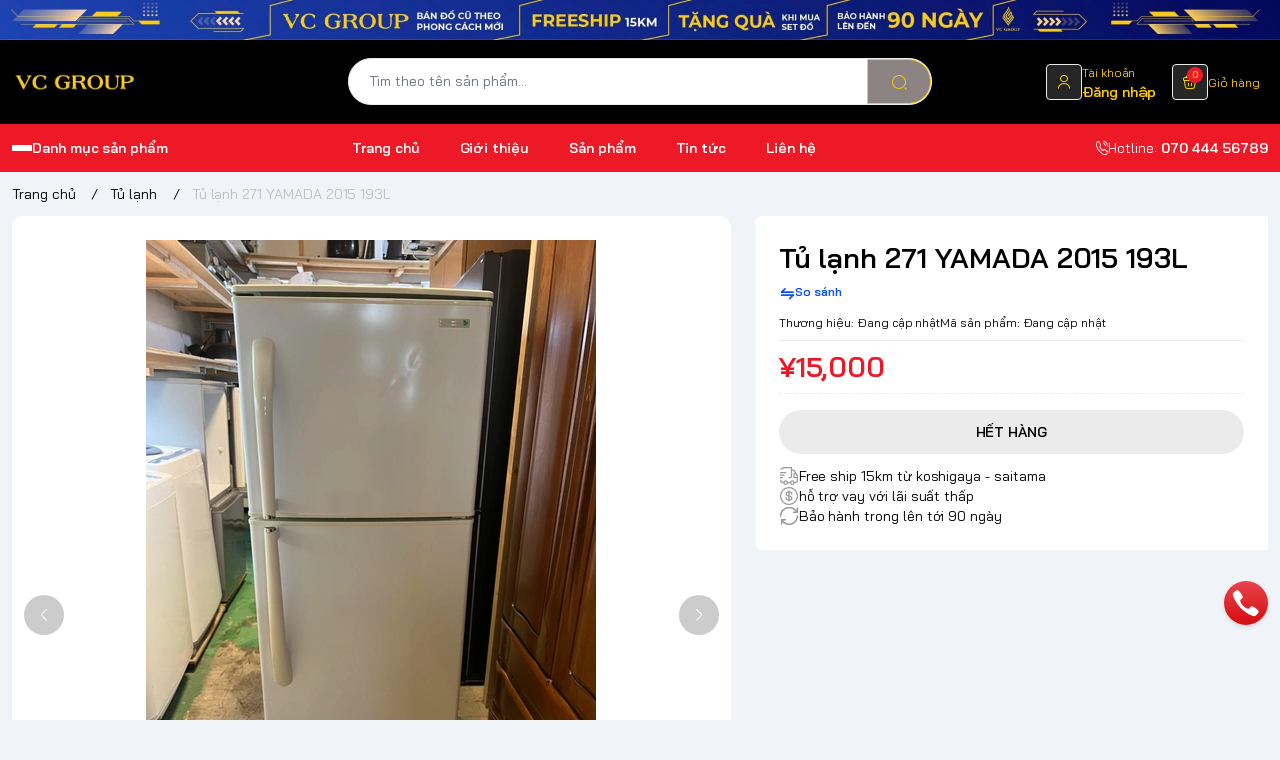

--- FILE ---
content_type: text/html; charset=utf-8
request_url: https://vcgroupjp.com/tu-lanh-271-yamada-2015-193l
body_size: 19977
content:
<!doctype html>
<html lang="vi">
  <head>
    <meta charset="UTF-8">
    <meta name="theme-color" content="#8c8383">
    <link rel="canonical" href="https://vcgroupjp.com/tu-lanh-271-yamada-2015-193l">
    <meta name="revisit-after" content="2 days">

          <meta name="robots" content="noodp,index,follow">

    <meta name="viewport" content="width=device-width, minimum-scale=1.0, maximum-scale=1.0, user-scalable=no"> 
      <meta name="description" content="">

    <title>
      Tủ lạnh 271 YAMADA 2015 193L
            
    </title>

    <script>
	var Bizweb = Bizweb || {};
	Bizweb.store = 'vc-group.mysapo.net';
	Bizweb.id = 438326;
	Bizweb.theme = {"id":1000867,"name":"VC GROUP","role":"main"};
	Bizweb.template = 'product';
	if(!Bizweb.fbEventId)  Bizweb.fbEventId = 'xxxxxxxx-xxxx-4xxx-yxxx-xxxxxxxxxxxx'.replace(/[xy]/g, function (c) {
	var r = Math.random() * 16 | 0, v = c == 'x' ? r : (r & 0x3 | 0x8);
				return v.toString(16);
			});		
</script>
<script>
	(function () {
		function asyncLoad() {
			var urls = ["//newproductreviews.sapoapps.vn/assets/js/productreviews.min.js?store=vc-group.mysapo.net"];
			for (var i = 0; i < urls.length; i++) {
				var s = document.createElement('script');
				s.type = 'text/javascript';
				s.async = true;
				s.src = urls[i];
				var x = document.getElementsByTagName('script')[0];
				x.parentNode.insertBefore(s, x);
			}
		};
		window.attachEvent ? window.attachEvent('onload', asyncLoad) : window.addEventListener('load', asyncLoad, false);
	})();
</script>


<script>
	window.BizwebAnalytics = window.BizwebAnalytics || {};
	window.BizwebAnalytics.meta = window.BizwebAnalytics.meta || {};
	window.BizwebAnalytics.meta.currency = 'JPY';
	window.BizwebAnalytics.tracking_url = '/s';

	var meta = {};
	
	meta.product = {"id": 31672567, "vendor": "", "name": "Tủ lạnh 271 YAMADA 2015 193L",
	"type": "", "price": 15000 };
	
	
	for (var attr in meta) {
	window.BizwebAnalytics.meta[attr] = meta[attr];
	}
</script>

	
		<script src="/dist/js/stats.min.js?v=96f2ff2"></script>
	








<!-- Google One Tap -->
<script type="text/javascript">
	(function () {
		var iframe;
		if(window.innerWidth <= 800){
			setTimeout(init, 10000);
		} else {
			document.addEventListener('DOMContentLoaded', init);
		}
		function init() {
			if (document.cookie.indexOf('one-click-social-login-google-one-tap-shown') >= 0) {
                return;
            }
			iframe = document.createElement('iframe');
			iframe.id = "iframe-google-one-tap";
			iframe.src = 'https://store.mysapo.net/account/GoogleOneTap';
			iframe.setAttribute('allowtransparency', 'true');
			iframe.setAttribute('allow', 'identity-credentials-get');
			iframe.frameBorder = 0;
			iframe.height = '385px';
			window.addEventListener('message', handlePostMessage, false);
			document.body.appendChild(iframe); 
		}
		function handlePostMessage(e) {
			var eventName = e.data[0];
			var data = e.data[1];
			switch (eventName) {
				case 'setHeight':
					iframe.height = data;
					break;
				case 'setTop':
					if ((window.innerWidth <= 800)) {
						iframe.style = "z-index: 9999999; position: fixed; bottom: 0px; right: 0px;";
						iframe.width = '100%';
					}
					else {
						iframe.style = "z-index: 9999999; position: fixed; top: 0px; right: 0px;";
						iframe.width = '391px';
					}
					break;
				case 'setRedirect':
					location.href = data.url + '&ReturnUrl=' + location.href;
					break;
				case 'markClosedOneTap':
					var date = new Date();
					date.setTime(date.getTime() + (1*24*60*60*1000));
					document.cookie = "one-click-social-login-google-one-tap-shown=1; expires=" + date.toUTCString() + "; path=/";
					break;
			}
		}
	}())
</script>
<!-- End Google One Tap -->






          <meta
        name="keywords"
        content="Tủ lạnh 271 YAMADA 2015 193L, Tủ lạnh, VC GROUP, vcgroupjp.com"
      >

	  
	   <link rel="preconnect" href="https://bizweb.dktcdn.net"> 
	<link rel="preconnect" href="https://egany.com">
	<link rel="preconnect" href="https://egany.com" crossorigin>
			<link rel="preload" as="image" href="//bizweb.dktcdn.net/thumb/large/100/438/326/products/94cc251a-13d1-4529-a22d-e6b3ebb4a33d.jpg?v=1688284268123">
		  

    

	<meta property="og:type" content="product">
	<meta property="og:title" content="Tủ lạnh 271 YAMADA 2015 193L">
	
		<meta property="og:image" content="https://bizweb.dktcdn.net/thumb/grande/100/438/326/products/94cc251a-13d1-4529-a22d-e6b3ebb4a33d.jpg?v=1688284268123">
		<meta property="og:image:secure_url" content="https://bizweb.dktcdn.net/thumb/grande/100/438/326/products/94cc251a-13d1-4529-a22d-e6b3ebb4a33d.jpg?v=1688284268123">
	
		<meta property="og:image" content="https://bizweb.dktcdn.net/thumb/grande/100/438/326/products/4e6c3d6d-3893-459d-af6e-cb612d53a46f.jpg?v=1688284269497">
		<meta property="og:image:secure_url" content="https://bizweb.dktcdn.net/thumb/grande/100/438/326/products/4e6c3d6d-3893-459d-af6e-cb612d53a46f.jpg?v=1688284269497">
	
		<meta property="og:image" content="https://bizweb.dktcdn.net/thumb/grande/100/438/326/products/56bad06b-c5cf-4a8b-b620-83b4bffb3363.jpg?v=1688284270527">
		<meta property="og:image:secure_url" content="https://bizweb.dktcdn.net/thumb/grande/100/438/326/products/56bad06b-c5cf-4a8b-b620-83b4bffb3363.jpg?v=1688284270527">
	
	<meta property="og:price:amount" content="15,000">
	<meta property="og:price:currency" content="JPY">

<meta property="og:description" content="">
<meta property="og:url" content="https://vcgroupjp.com/tu-lanh-271-yamada-2015-193l">
<meta property="og:site_name" content="VC GROUP">
          <link rel="icon" href="//bizweb.dktcdn.net/100/438/326/themes/1000867/assets/favicon.png?1747761590475" type="image/x-icon">

	 <link rel="preconnect" href="https://bizweb.dktcdn.net"> 
	<link rel="preconnect" href="https://egany.com">
	<link rel="preconnect" href="https://egany.com" crossorigin>
	  	<link rel="preconnect" href="https://fonts.googleapis.com" crossorigin>

			<link rel="preload" as="image" href="//bizweb.dktcdn.net/thumb/large/100/438/326/products/94cc251a-13d1-4529-a22d-e6b3ebb4a33d.jpg?v=1688284268123">
	   
    
      <script>
        var ProductReviewsAppUtil=ProductReviewsAppUtil || {};ProductReviewsAppUtil.store={name: 'VC GROUP'};
      </script>
    
	 
    <script>
	var Bizweb = Bizweb || {};
	Bizweb.store = 'vc-group.mysapo.net';
	Bizweb.id = 438326;
	Bizweb.theme = {"id":1000867,"name":"VC GROUP","role":"main"};
	Bizweb.template = 'product';
	if(!Bizweb.fbEventId)  Bizweb.fbEventId = 'xxxxxxxx-xxxx-4xxx-yxxx-xxxxxxxxxxxx'.replace(/[xy]/g, function (c) {
	var r = Math.random() * 16 | 0, v = c == 'x' ? r : (r & 0x3 | 0x8);
				return v.toString(16);
			});		
</script>
<script>
	(function () {
		function asyncLoad() {
			var urls = ["//newproductreviews.sapoapps.vn/assets/js/productreviews.min.js?store=vc-group.mysapo.net"];
			for (var i = 0; i < urls.length; i++) {
				var s = document.createElement('script');
				s.type = 'text/javascript';
				s.async = true;
				s.src = urls[i];
				var x = document.getElementsByTagName('script')[0];
				x.parentNode.insertBefore(s, x);
			}
		};
		window.attachEvent ? window.attachEvent('onload', asyncLoad) : window.addEventListener('load', asyncLoad, false);
	})();
</script>


<script>
	window.BizwebAnalytics = window.BizwebAnalytics || {};
	window.BizwebAnalytics.meta = window.BizwebAnalytics.meta || {};
	window.BizwebAnalytics.meta.currency = 'JPY';
	window.BizwebAnalytics.tracking_url = '/s';

	var meta = {};
	
	meta.product = {"id": 31672567, "vendor": "", "name": "Tủ lạnh 271 YAMADA 2015 193L",
	"type": "", "price": 15000 };
	
	
	for (var attr in meta) {
	window.BizwebAnalytics.meta[attr] = meta[attr];
	}
</script>

	
		<script src="/dist/js/stats.min.js?v=96f2ff2"></script>
	








<!-- Google One Tap -->
<script type="text/javascript">
	(function () {
		var iframe;
		if(window.innerWidth <= 800){
			setTimeout(init, 10000);
		} else {
			document.addEventListener('DOMContentLoaded', init);
		}
		function init() {
			if (document.cookie.indexOf('one-click-social-login-google-one-tap-shown') >= 0) {
                return;
            }
			iframe = document.createElement('iframe');
			iframe.id = "iframe-google-one-tap";
			iframe.src = 'https://store.mysapo.net/account/GoogleOneTap';
			iframe.setAttribute('allowtransparency', 'true');
			iframe.setAttribute('allow', 'identity-credentials-get');
			iframe.frameBorder = 0;
			iframe.height = '385px';
			window.addEventListener('message', handlePostMessage, false);
			document.body.appendChild(iframe); 
		}
		function handlePostMessage(e) {
			var eventName = e.data[0];
			var data = e.data[1];
			switch (eventName) {
				case 'setHeight':
					iframe.height = data;
					break;
				case 'setTop':
					if ((window.innerWidth <= 800)) {
						iframe.style = "z-index: 9999999; position: fixed; bottom: 0px; right: 0px;";
						iframe.width = '100%';
					}
					else {
						iframe.style = "z-index: 9999999; position: fixed; top: 0px; right: 0px;";
						iframe.width = '391px';
					}
					break;
				case 'setRedirect':
					location.href = data.url + '&ReturnUrl=' + location.href;
					break;
				case 'markClosedOneTap':
					var date = new Date();
					date.setTime(date.getTime() + (1*24*60*60*1000));
					document.cookie = "one-click-social-login-google-one-tap-shown=1; expires=" + date.toUTCString() + "; path=/";
					break;
			}
		}
	}())
</script>
<!-- End Google One Tap -->





 	<link rel="preload" as="script" media="all" href="//bizweb.dktcdn.net/100/438/326/themes/1000867/assets/vendors.js?1747761590475" >

<script src="//bizweb.dktcdn.net/100/438/326/themes/1000867/assets/vendors.js?1747761590475" type="text/javascript"></script>
<link rel="preload" as="script" media="all" href="//bizweb.dktcdn.net/100/438/326/themes/1000867/assets/jquery.js?1747761590475" >

<script src="//bizweb.dktcdn.net/100/438/326/themes/1000867/assets/jquery.js?1747761590475" type="text/javascript"></script>
<!-- Bizweb javascript customer -->
<script src="//bizweb.dktcdn.net/assets/themes_support/api.jquery.js" type="text/javascript"></script>

<script>
window.themeConfigs = {
  mbBreakpoint: window.matchMedia("(max-width: 767px)"),
  lgBreakpoint: window.matchMedia("(max-width: 975px)"),
  addToCartAction: "drawer",
  compareProStorage: "egaCompareProducts",
  searchStorage: "egaSearchtorage",
  recentStorage: "egaRecentProduct",
  quantityUpdate: "EGA:quantity-update",
  productAddEvent: "EGA:product-add",
  cartUpdateEvent: "EGA:cart-update",
  copmareProUpdate: "EGA:compare-update",
  firstInteraction: "EGA:first-interaction",
  countdownUpdate: "EGA:countdown-update",
  productLoaded: "EGA:product-loaded",
  facetUpdate: "EGA:facet-update",
  tabUpdate: "EGA:tab-update",
  error: "EGA:on-error",
  quickViewShow: "EGA:quickview-show",
  variantChanged: "EGA:variant-changed",
  newsletterFormAction: "",
  vendorsJSLink: "//bizweb.dktcdn.net/100/438/326/themes/1000867/assets/defer-vendors.js?1747761590475",
  vendorsCssLink: "//bizweb.dktcdn.net/100/438/326/themes/1000867/assets/defer-vendors.css?1747761590475",
  defaultTransitionTime: 400
	
};
window.flashsaleConfigs = {
	openingText : "Vừa mở bán",
	soldText: "Đã bán [soluongdaban] sản phẩm",
	runOutText : "Chỉ còn [soluongtonkho] sản phẩm",
	runOutQty : 10,
	randomtMin : 0,
	randomMax : 100,
}
const {publish, subscribe,validateInput, convertTime, defineElement, playAnimation, serializeForm } = window.EGATheme

</script>    <link rel="preload" href="//bizweb.dktcdn.net/100/438/326/themes/1000867/assets/baijamjuree-regular.ttf?1747761590475" as="font" type="font/truetype" crossorigin >
 
<style>
@font-face {
		font-family: 'Bai Jamjuree';
		font-style: normal;
		font-weight: 400;
		font-display: swap;
		src: url(//bizweb.dktcdn.net/100/438/326/themes/1000867/assets/baijamjuree-regular.ttf?1747761590475) format('truetype');
	}
	@font-face {
		font-family: 'Bai Jamjuree';
		font-style: normal;
		font-weight: 600;
		font-display: swap;
		src: url(//bizweb.dktcdn.net/100/438/326/themes/1000867/assets/baijamjuree-semibold.ttf?1747761590475) format('truetype');

	}
</style>
<link rel="preload" as="style" media="all" href="//bizweb.dktcdn.net/100/438/326/themes/1000867/assets/vendors.css?1747761590475" >
<link rel="stylesheet" href="//bizweb.dktcdn.net/100/438/326/themes/1000867/assets/vendors.css?1747761590475" media="all"  ><link rel="preload" as="style" media="all" href="//bizweb.dktcdn.net/100/438/326/themes/1000867/assets/components.css?1747761590475" >
<link rel="stylesheet" href="//bizweb.dktcdn.net/100/438/326/themes/1000867/assets/components.css?1747761590475" media="all"  ><link rel="preload" as="style" media="all" href="//bizweb.dktcdn.net/100/438/326/themes/1000867/assets/icon.css?1747761590475" >
<link rel="stylesheet" href="//bizweb.dktcdn.net/100/438/326/themes/1000867/assets/icon.css?1747761590475" media="all"  ><link rel="preload" as="style" media="all" href="//bizweb.dktcdn.net/100/438/326/themes/1000867/assets/global.css?1747761590475" >
<link rel="stylesheet" href="//bizweb.dktcdn.net/100/438/326/themes/1000867/assets/global.css?1747761590475" media="all"  >



<link rel="preload" as="style" media="all" href="//bizweb.dktcdn.net/100/438/326/themes/1000867/assets/custom.css?1747761590475" >
<link rel="stylesheet" href="//bizweb.dktcdn.net/100/438/326/themes/1000867/assets/custom.css?1747761590475" media="all"  >
<link rel="stylesheet" href="//bizweb.dktcdn.net/100/438/326/themes/1000867/assets/quickview.css?1747761590475" media="print" onload="this.media='all'">
<link rel="stylesheet" href="//bizweb.dktcdn.net/100/438/326/themes/1000867/assets/cart-drawer.css?1747761590475" media="print" onload="this.media='all'">

<noscript><link href="//bizweb.dktcdn.net/100/438/326/themes/1000867/assets/quickview.css?1747761590475" rel="stylesheet" type="text/css" media="all" /></noscript>	
<noscript><link href="//bizweb.dktcdn.net/100/438/326/themes/1000867/assets/cart-drawer.css?1747761590475" rel="stylesheet" type="text/css" media="all" /></noscript>	

<style>
  html {
       box-sizing: border-box;
       font-size: 62.5%;
       height: 100%;
 }
 :root {
   /*
     replace font family and font weight
   */
   --font-body-family: 'Bai Jamjuree', sans-serif;
   --font-body-weight: 400;
   --font-headings-family: 'Bai Jamjuree', sans-serif;
   --font-headings-weight: 600;

   /* For text color */
   --color-foreground: #000000;

   /* For background color */
   --color-background: #FFFFFF;

   --color-background-body: #F0F3F7;

   /* For primary color : button, link  */

   --color-primary: #8c8383;

   /* base on design  */
   --color-secondary: #094eff;
   
 --color-link:  #094eff ;
   /* For cta color */
   --color-accent: #FFE711;

   --color-neutral-50 : #EBEBEB;
   --color-neutral-100 : #BFBFBF;
   --color-neutral-200 : #999999;
   --color-neutral-300 : #666666;
   --color-neutral-400 : #464646;


   /* For line border color or shadow color */
   --color-label: var(--color-neutral-200);
   --color-price:  #EE1926;
   --color-price-compare: #999999;
   --color-sale-bg: #FDD7D7;
   --color-sale: #EE1926;
   --color-addtocart: #000000;
   --color-addtocart-bg: #ffcc00;
   --color-coupon-primary: #ee1926;
   --color-coupon-secondary: #0056e7;

   /* For error state */
   --color-error: #EE1926;

   /* For success state */
   --color-success: #2BAD14 ;

   /* For warning state */
   --color-warning: #F2BC1B;

  /* header */
  --color-header: var(--color-foreground);
  --color-header-bg:  var(--color-background);
  --header-height: 8.4rem;
  --logo-width : 14.4rem;
  --color-cart-bubble: #FFFFFF;
  --color-cart-bubble-bg: #EE1926;
  --color-search: var(--color-primary);
  --color-sub-header-bg: #EE1926;
  --color-sub-header: #FFFFFF;
  --color-sub-header-link: #F2FF0F;
   
   /* Font size for body text */
   --font-size-body: 1.4rem;

   /* Font size for text h1 - h6 */
   --font-size-h1: 4.8rem;
   --font-size-h2: 4rem;
   --font-size-h3: 3.2rem;
   --font-size-h4: 2.8rem;
   --font-size-h5: 2rem;
   --font-size-h6: 1.6rem;

   /*  if any title different
   --font-title-1: 3rem;
   --font-title-2: 2.25rem;
   */

   /* Rounded config */
   --rounded: 0.8rem;
   --rounded-lg: calc( var(--rounded) * 1.5 );
   --rounded-sm: calc( var(--rounded) / 2 );
   --rounded-xs: calc( var(--rounded) / 4 );
   --rounded-full: 9999px;

   --rounded-button: 9999px;
   --rounded-input: 0.4rem;



   /* Spacing */

     /**
      * ---------------------------------------------------------------------
      * SPACING VARIABLES
      *
      * We are using a spacing inspired from frameworks like Tailwind CSS.
      * ---------------------------------------------------------------------
      */
      --spacing-0-5: 0.2rem; /* 2px */
      --spacing-1: 0.4rem; /* 4px */
      --spacing-1-5: 0.6rem; /* 6px */
      --spacing-2: 0.8rem; /* 8px */
      --spacing-2-5: 1rem; /* 10px */
      --spacing-3: 1.2rem; /* 12px */
      --spacing-3-5: 1.4rem; /* 14px */
      --spacing-4: 1.6rem; /* 16px */
      --spacing-4-5: 1.8rem; /* 18px */
      --spacing-5: 2rem; /* 20px */
      --spacing-5-5: 2.2rem; /* 22px */
      --spacing-6: 2.4rem; /* 24px */
      --spacing-6-5: 2.6rem; /* 26px */
      --spacing-7: 2.8rem; /* 28px */
      --spacing-7-5: 3rem; /* 30px */
      --spacing-8: 3.2rem; /* 32px */
      --spacing-8-5: 3.4rem; /* 34px */
      --spacing-9: 3.6rem; /* 36px */
      --spacing-9-5: 3.8rem; /* 38px */
      --spacing-10: 4rem; /* 40px */
      --spacing-11: 4.4rem; /* 44px */
      --spacing-12: 4.8rem; /* 48px */
      --spacing-14: 5.6rem; /* 56px */
      --spacing-16: 6.4rem; /* 64px */
      --spacing-18: 7.2rem; /* 72px */
      --spacing-20: 8rem; /* 80px */
      --spacing-24: 9.6rem; /* 96px */

      /* Container */

   --container-padding: var(--spacing-3);
   --grid-gutter: var(--spacing-2);

   --shadow-l: 0px 2rem 4.8rem 0px rgba(51, 51, 51, 0.20);
   --navigation-width: 40rem;
	
	 	 	 		 	 		
	 		--swatch-xanh-duong: #232fff;
		 	 	 	 		 	 		
	 		--swatch-hong: #fe77f1;
		 	 	 	 		 	 		
	 		--swatch-den: #000000;
		 	 	 	 		 	 		
	 		--swatch-trang: #FFFFFF;
		 	  }

 @media(max-width: 767px){
   :root {
     --logo-width: 11.7rem;
     --header-height: 6.8rem
     
   }
	 
 }
 
 body {
   display: grid;
   grid-template-rows: auto auto 1fr auto;
   grid-template-columns: 100%;
   min-height: 100%;
   margin: 0;
   font-size: var(--font-size-body);
   letter-spacing: -0.004em;
   line-height: calc( 20 / 14 );
   font-family: var(--font-body-family);
   font-weight: var(--font-body-weight);
   background-color: var(--color-background-body);
	 scroll-behavior: smooth;
 }
 .section {
   padding: var(--section-padding,  0);
   margin: var(--section-margin, 2rem 0 0 0);
 }

 @media(max-width: 975px){
   
.section {
   padding: var(--section-padding-mb,0);
   margin: var(--section-margin-mb, 2rem 0 0 0);
 }

  }
</style>
    
<script type="application/ld+json">
        {
        "@context": "http://schema.org",
        "@type": "BreadcrumbList",
        "itemListElement": 
        [
            {
                "@type": "ListItem",
                "position": 1,
                "item": 
                {
                  "@id": "https://vcgroupjp.com",
                  "name": "Trang chủ"
                }
            },
      
            {
                "@type": "ListItem",
                "position": 2,
                "item": 
                {
                  "@id": "https://vcgroupjp.com/tu-lanh-271-yamada-2015-193l",
                  "name": "Tủ lạnh 271 YAMADA 2015 193L"
                }
            }
      
        
      
      
      
      
    
        ]
        }
</script>

	  	<!--
Theme Information
--------------------------------------
Theme ID: EGA Gear
Version: v1.2.0_20240524
Company: EGANY
changelog: //bizweb.dktcdn.net/100/438/326/themes/1000867/assets/ega-changelog.js?1747761590475
---------------------------------------
-->
  </head>
  <body class="ega-theme product ">
	<div class="top-banner position-relative" style="background: #000000">
	<div class="text-center px-0" >
				<a class="position-relative block md:hidden" 
		   style="max-height: 78px;height:  calc( 78 * 100vw /828 )"
		   href="/collections/all" 
		   title="">
			<img class='img-fluid position-absolute mx-auto ' src="//bizweb.dktcdn.net/100/438/326/themes/1000867/assets/top_banner_mb.jpg?1747761590475" 
				 style="left:0"
				 alt=""
				 width="828"
				 height="78"
				 loading="lazy"
				 >
		</a>
				<a class="position-relative hidden md:block" 
		   style="max-height: 44px;height:  calc(44 * 100vw /1416)"
		   href="/collections/all" 
		   title="">
			<picture>
				<source media="(max-width: 480px)" srcset="//bizweb.dktcdn.net/thumb/large/100/438/326/themes/1000867/assets/top_banner.jpg?1747761590475">
				<img class='img-fluid position-absolute mx-auto' src="//bizweb.dktcdn.net/100/438/326/themes/1000867/assets/top_banner.jpg?1747761590475" 
					 style="left:0"
					 alt=""
					 width="1416"
					 height="44"
					 loading="lazy"
					 >
			</picture>
		</a>
		
	</div>
</div>

 
	<header class="header flex items-center justify-center  top-0 py-4-5 h-max ">
  <div class="container">
    <div class="header-wrapper items-center flex justify-between gap-3 lg:grid lg:gap-2 lg:grid-cols-[3fr_6fr_3fr] flex-wrap ">
		<div class="flex gap-2 items-center transition-all duration-150">
			<div class="xl:hidden menu-opener">
		<portal-opener>
		<button
        type="button"
	    data-portal="#menu-drawer"
        class="hamburger-button inline-flex  items-center  justify-center flex-col gap-1  w-[3.6rem] h-[3.6rem] border border-neutral-50 h rounded-full hover:bg-neutral-50 active:scale-95 transition-all duration-150"
        id="toggle-menu-mobile"
				aria-label="menu-button"
      >
        
          <span class="h-[2px] w-5 bg-neutral-200"></span>
        
          <span class="h-[2px] w-5 bg-neutral-200"></span>
        
          <span class="h-[2px] w-5 bg-neutral-200"></span>
        
      </button>
		</portal-opener>
	 </div>
      <a href="/" class="logo-wrapper" title="VC GROUP">
		  
		    <img src="//bizweb.dktcdn.net/100/438/326/themes/1000867/assets/logo.png?1747761590475" alt="logo VC GROUP" width="144"
					 height="34" >
			
    
      </a>
		</div>
	
      <div class="mx-auto header-search hidden md:block order-1 lg:order-none">
        <div class="search-bar relative hidden md:block">
	<quick-search class="quick-search">
  <form
    action="/search"
    method="get"
    class="m-0 flex bg-background pl-5 py-3 rounded-full items-center relative border border-neutral-50"
    role="search"
  >
	
	<div class="search-input-group w-full relative">
		    <input
      type="text"
      name="query"
      value=""
      autocomplete="off"
      class="border-0 bg-transparent focus:ring-transparent p-0 w-full text-base text-foreground"
      required
      data-placeholder="Tìm theo tên sản phẩm...; Tìm theo thương hiệu...;"
      placeholder="Tìm theo tên sản phẩm..."
    >
    <input type="hidden" name="type" value="product">
    <button
      type="submit"
      aria-label="search"
      class="search-button btn rounded-0 right-0 flex items-center justify-center text-foreground rounded-tr-full rounded-br-full absolute   bg-[var(--color-search)] text-white"
    >
      <i class="icon icon-search"></i>
    </button>
	  </div>

  </form>
  <div class="search-dropdown absolute bottom-0 top-full mt-1 left-0 bg-background rounded-lg py-3 text-foreground w-full px-2">
  	<div class="search-loading absolute top-1/2 left-1/2   -translate-x-1/2 -translate-y-1/2 w-full h-full z-[1] bg-background flex items-center justify-center">
		  <span class="loading-icon gap-1 hidden items-center justify-center">
        
            <span class="w-1.5 h-1.5 bg-[currentColor] rounded-full animate-pulse"></span>
        
            <span class="w-1.5 h-1.5 bg-[currentColor] rounded-full animate-pulse"></span>
        
            <span class="w-1.5 h-1.5 bg-[currentColor] rounded-full animate-pulse"></span>
        
</span>
	  </div>
	    
	  <div class="search-result space-y-3">
	  </div>
	  
	  
	  <div class="search-history-list border-neutral-50"></div>
	  
	 	
 
		    <div class="search-keywords space-y-2 pt-2 px-2 ">
      <span class="text-primary font-semibold">Từ khóa phổ biến</span>
	
      <div class="search-keyword-list flex gap-1 items-center flex-wrap">
        
        <a  href="/search?q=t%E1%BB%A7+l%E1%BA%A1nh&type=product" class="search-keyword text-secondary px-3 py-1 bg-relative rounded-full inline-flex items-center justify-center hover:border-secondary border border-transparent" title="">
        	tủ lạnh
        </a>
        
        <a  href="/search?q=+m%C3%A1y+gi%E1%BA%B7t&type=product" class="search-keyword text-secondary px-3 py-1 bg-relative rounded-full inline-flex items-center justify-center hover:border-secondary border border-transparent" title="">
        	 máy giặt
        </a>
        
        <a  href="/search?q=+%C4%91i%E1%BB%81u+h%C3%B2a...&type=product" class="search-keyword text-secondary px-3 py-1 bg-relative rounded-full inline-flex items-center justify-center hover:border-secondary border border-transparent" title="">
        	 điều hòa...
        </a>
        
      </div>
    </div>
	    </div>
		</quick-search>
</div>
      </div>
      <div class="header-icon-wrapper flex items-center ml-auto gap-0 lg:gap-5 xl:gap-[var(--spacing-7)] ">
      	<portal-opener class=" search-opener block md:hidden">
		  <a data-portal="#search-drawer" href="/search" title="tìm kiếm" class="header-icon-group flex gap-2 items-center search-group  hover:bg-neutral-50 active:scale-95 transition-all duration-150 px-2 py-1 rounded-sm ">
          <div class="header-icon w-[3.6rem] h-[3.6rem] p-2 rounded-sm flex items-center justify-center border border-neutral-50">
            <i class="icon icon-search"></i>
          </div>
        </a>
	    </portal-opener>
     	
        <a href="/account/login" title="Đăng nhập" class="header-icon-group hidden md:flex gap-2 items-center account-group  hover:bg-neutral-50 active:scale-95 transition-all duration-150 px-2 py-1 rounded-sm ">
          <div class="header-icon w-[3.6rem] h-[3.6rem] p-2 rounded-sm flex items-center justify-center border border-neutral-50">
            <i class="icon icon-user"></i>
          </div>
          <div class=" hidden xl:block ">
            <span class="text-xs">Tài khoản</span>
            <span class="font-semibold block" >Đăng nhập</span>
          </div>
        </a>
		  
		<portal-opener>
       <a data-portal="#cart-drawer"  href="/cart" title="Giỏ hàng" class="mini-cart header-icon-group flex gap-2 items-center cart-group  hover:bg-neutral-50 active:scale-95 transition-all duration-150  md:px-2 pl-2 py-1 rounded-sm">
          <div class="header-icon w-[3.6rem] h-[3.6rem]  p-2 rounded-sm flex items-center justify-center relative border border-neutral-50">
            <i class="icon icon-cart"></i>
            <span class="cart-count  flex items-center count_item count_item_pr justify-center rounded-full absolute font-semibold">0</span>
          </div>
          <div class=" block hidden md:block">
            <span class="text-xs ">Giỏ hàng</span>
            <span class="font-semibold hidden block  price count_item ">0</span>
          </div>
</a> 
		 </portal-opener>
      </div>
    </div>
  </div>
</header>
<div class="navigation-wrapper hidden xl:flex items-center sub-header">
  <div class="container relative">
    <div class="grid grid-cols-[3fr_9fr] gap-2">
      
	  <div class="navigation-header relative w-full py-3.5 ">
		  
        <portal-opener>
          <div class="flex items-center gap-4 cursor-pointer hover:text-[var(--color-sub-header-link)] " data-portal="#menu-drawer">
            <div class="hamburger-button inline-flex items-center flex-col gap-1 ">
              
                <span class="h-[2px] w-5 bg-[currentColor] hover:bg-[var(--color-sub-header-link)] "></span>
              
                <span class="h-[2px] w-5 bg-[currentColor] hover:bg-[var(--color-sub-header-link)] "></span>
              
                <span class="h-[2px] w-5 bg-[currentColor] hover:bg-[var(--color-sub-header-link)] "></span>
              
            </div>
            <span class="font-semibold">Danh mục sản phẩm</span>
          </div>
        </portal-opener>
		          <menu-drawer class="portal portal--drawer" id="menu-drawer" data-type="drawer" data-animation="slide-in-left">
          <dialog class="portal-dialog">
            <div class="portal-overlay"></div>
            <div class="portal-inner animation bg-background h-full grid grid-rows-[auto_1fr_auto]">
              <div class="navigation-header pt-4 flex justify-between items-center border-b pb-3 border-neutral-50 px-4">
               
			 <a href="/account/login" 
				title="Đăng nhập" 
				class="header-icon-group flex gap-2 items-center account-group  hover:bg-neutral-50 active:scale-95 transition-all duration-150 px-2 py-1 rounded-sm ">
                  <div class="header-icon w-[3.6rem] h-[3.6rem] p-2 rounded-sm flex items-center justify-center border border-neutral-50">
                    <i class="icon icon-user"></i>
                  </div>
                  <div class=" ">
                    <span class="text-xs">Tài khoản</span>
                    <span class="font-semibold block" >Đăng nhập</span>
                  </div>
                </a>
				
                <button
                  type="button"
                  id="PortalClose-menu-crawer"
                  class="w-[3.2rem] h-[3.2rem] rounded-full border border-neutral-50 text-neutral-200 flex items-center justify-center active:scale-95 transition-transform hover:bg-neutral-50"
                >
                  <i class="icon icon-cross"> </i>
                </button>
              </div>
         		<nav class="navigation-vertical overflow-y-auto no-scrollbar ">
  <ul class="main-menu">
        
      
      
                  <li class="menu-item px-6 group hover:bg-neutral-50 -mt-[1px]  ">
        <a
          href="/"
          class="menu-item__link  flex items-center gap-3.5 py-3 font-semibold"
          title="Trang chủ"
        >
                      <img
              loading="lazy"
              width="24"
              height="24"
              class="w-5"
			  src="//bizweb.dktcdn.net/100/438/326/themes/1000867/assets/menu_icon_1.png?1747761590475"
              alt="Trang chủ"
            >
                    <span>Trang chủ</span>
          
        </a>
        
              </li>
    
      
      
                  <li class="menu-item px-6 group hover:bg-neutral-50 -mt-[1px]  ">
        <a
          href="/gioi-thieu"
          class="menu-item__link  flex items-center gap-3.5 py-3 font-semibold"
          title="Giới thiệu"
        >
                      <img
              loading="lazy"
              width="24"
              height="24"
              class="w-5"
			  src="//bizweb.dktcdn.net/100/438/326/themes/1000867/assets/menu_icon_2.png?1747761590475"
              alt="Giới thiệu"
            >
                    <span>Giới thiệu</span>
          
        </a>
        
              </li>
    
      
      
                  <li class="menu-item px-6 group hover:bg-neutral-50 -mt-[1px]  ">
        <a
          href="/collections/all"
          class="menu-item__link  flex items-center gap-3.5 py-3 font-semibold"
          title="Sản phẩm"
        >
                      <img
              loading="lazy"
              width="24"
              height="24"
              class="w-5"
			  src="//bizweb.dktcdn.net/100/438/326/themes/1000867/assets/menu_icon_3.png?1747761590475"
              alt="Sản phẩm"
            >
                    <span>Sản phẩm</span>
          
        </a>
        
              </li>
    
      
      
                  <li class="menu-item px-6 group hover:bg-neutral-50 -mt-[1px]  ">
        <a
          href="/tin-tuc"
          class="menu-item__link  flex items-center gap-3.5 py-3 font-semibold"
          title="Tin tức"
        >
                      <img
              loading="lazy"
              width="24"
              height="24"
              class="w-5"
			  src="//bizweb.dktcdn.net/100/438/326/themes/1000867/assets/menu_icon_4.png?1747761590475"
              alt="Tin tức"
            >
                    <span>Tin tức</span>
          
        </a>
        
              </li>
    
      
      
                  <li class="menu-item px-6 group hover:bg-neutral-50 -mt-[1px]  ">
        <a
          href="/lien-he"
          class="menu-item__link  flex items-center gap-3.5 py-3 font-semibold"
          title="Liên hệ"
        >
                      <img
              loading="lazy"
              width="24"
              height="24"
              class="w-5"
			  src="//bizweb.dktcdn.net/100/438/326/themes/1000867/assets/menu_icon_5.png?1747761590475"
              alt="Liên hệ"
            >
                    <span>Liên hệ</span>
          
        </a>
        
              </li>
    
  </ul>
  
</nav>
              <div class="navigation-footer 4 border-t border-neutral-50 flex">
				    
			  
				  
					
						
					
                <div class="w-full">
                  <a
                    class="header-icon-group flex gap-2 items-center  hover:bg-neutral-50  transition-all duration-150 px-2 py-4  phone-group "
                    href="tel:07044456789"
                    title="07044456789"
                  >
                    <div class="header-icon w-[3.6rem] h-[3.6rem] p-2 rounded-sm flex items-center justify-center border border-neutral-50">
                      <i class="icon icon-calling-phone"></i>
                    </div>
                    <div>
                      <span class="text-xs">Hotline: <b>070 444 56789</b>	</span>
                    </div>
                  </a>
                </div>
				
				
              </div>
            </div>
          </dialog>
        </menu-drawer>
      </div>
      <div class="flex justify-between items-center">
		            <div class="navigation--horizontal hidden  lg:flex items-center ">
    <div class=" navigation-horizontal-wrapper overflow-hidden ">
      <nav>
        <ul class="navigation-horizontal">
                    
            
            

            <li class="menu-item group ">
              <a href="/" data-prefetch class="menu-item__link hover:text-[var(--color-sub-header-link)]  flex items-center gap-3.5 py-3 font-semibold " title="Trang chủ">
                <span>
                  Trang chủ                </span>
                
              </a>
              
                                        </li>
          
            
            

            <li class="menu-item group ">
              <a href="/gioi-thieu" data-prefetch class="menu-item__link hover:text-[var(--color-sub-header-link)]  flex items-center gap-3.5 py-3 font-semibold " title="Giới thiệu">
                <span>
                  Giới thiệu                </span>
                
              </a>
              
                                        </li>
          
            
            

            <li class="menu-item group ">
              <a href="/collections/all" data-prefetch class="menu-item__link hover:text-[var(--color-sub-header-link)]  flex items-center gap-3.5 py-3 font-semibold " title="Sản phẩm">
                <span>
                  Sản phẩm                </span>
                
              </a>
              
                                        </li>
          
            
            

            <li class="menu-item group ">
              <a href="/tin-tuc" data-prefetch class="menu-item__link hover:text-[var(--color-sub-header-link)]  flex items-center gap-3.5 py-3 font-semibold " title="Tin tức">
                <span>
                  Tin tức                </span>
                
              </a>
              
                                        </li>
          
            
            

            <li class="menu-item group ">
              <a href="/lien-he" data-prefetch class="menu-item__link hover:text-[var(--color-sub-header-link)]  flex items-center gap-3.5 py-3 font-semibold " title="Liên hệ">
                <span>
                  Liên hệ                </span>
                
              </a>
              
                                        </li>
          
        </ul>
      </nav>
    </div>
    <div class=" navigation-arrows ">
		<button class="btn prev">
			 <i class="  disabled icon icon-carret-left"> </i>
		</button>
		<button class="btn next ">
		   <i class=" icon icon-carret-right"> </i>
		</button>
   
    </div>
  </div>

		  
        <div class="flex gap-[var(--spacing-8)] whitespace-nowrap ">
			
			
			
			
				
			
          <a
            class="inline-flex gap-1 items-center phone-group hover:text-[var(--color-sub-header-link)]"
            href="tel:07044456789"
            title="07044456789"
          >
            <div class="rounded-sm flex items-center justify-center">
              <i class="icon icon-calling-phone"></i>
            </div>
            <div>
				
            <span>
				Hotline: <b>070 444 56789</b>	
				</span>
            </div>
          </a>
		

        </div>
      </div>
    </div>
  </div>
</div> 
	 <main>
    <div class="breadcrumbs">
  
  <div class="container">
    <ul class="  breadcrumb py-3 flex flex-wrap items-center text-xs md:text-sm">
      <li class="home">
        <a class="link" href="/" title="Trang chủ"><span>Trang chủ</span></a>
        <span class="mx-1 md:mx-2 inline-block">&nbsp;/&nbsp;</span>
      </li>
      
        
          <li>
            <a class="changeurl link" href="/tu-lanh"
              ><span>Tủ lạnh</span></a
            >
            <span class="mx-1 md:mx-2 inline-block">&nbsp;/&nbsp;</span>
          </li>
        
        <li>
          <span class="text-neutral-100">Tủ lạnh 271 YAMADA 2015 193L</span>
        </li>
      
    </ul>
  </div>
</div> 

<div itemscope itemtype="http://schema.org/Product">
  <meta itemprop="url" content="/tu-lanh-271-yamada-2015-193l">
  <meta itemprop="image" content="https://bizweb.dktcdn.net/100/438/326/products/94cc251a-13d1-4529-a22d-e6b3ebb4a33d.jpg?v=1688284268123">
  <meta itemprop="shop-currency" content="">
</div>
 
      


  	


  
      
  <div class="main-product pb-5" >
    <div class="container bg-background lg:bg-transparent">
		<product-form id="main-product-31672567">

      <div  class="product-detail  gap-y-3 lg:gap-y-0 gap-x-6 grid grid-cols-1 auto-rows-min lg:grid-cols-2 xl:grid-cols-[7fr_5fr] relative">
        <div
          class="product-gallery-wrapper bg-background min-h-0 min-w-0 relative lg:rounded-lg "
          style="height:fit-content"
        >
          <div class="max-w-[52rem] mx-auto">
            


	
<div class="product-gallery md:px-3 md:pt-6">

<media-gallery >
  <div id="GalleryMain-product-1" class="swiper gallery-main">
	  <div class="card-product__badges absolute top-2 left-2 z-10 flex items-center gap-2">
          
          
        </div>
    <div class="swiper-wrapper">
		
	         
		
        <div class="swiper-slide aspect-square  flex items-center justify-center relative swiper-spotlight cursor-zoom-in" 
			  data-src="https://bizweb.dktcdn.net/100/438/326/products/94cc251a-13d1-4529-a22d-e6b3ebb4a33d.jpg?v=1688284268123"
			 data-href="https://bizweb.dktcdn.net/100/438/326/products/94cc251a-13d1-4529-a22d-e6b3ebb4a33d.jpg?v=1688284268123">
           			
			<img
            class="object-contain aspect-square scale-[var(--image-scale)] gallery-main-img"
          	src="//bizweb.dktcdn.net/thumb/grande/100/438/326/products/94cc251a-13d1-4529-a22d-e6b3ebb4a33d.jpg?v=1688284268123"
			 alt="Tủ lạnh 271 YAMADA 2015 193L"
				 
          >
        </div>
      
		
        <div class="swiper-slide aspect-square  flex items-center justify-center relative swiper-spotlight cursor-zoom-in" 
			  data-src="https://bizweb.dktcdn.net/100/438/326/products/4e6c3d6d-3893-459d-af6e-cb612d53a46f.jpg?v=1688284269497"
			 data-href="https://bizweb.dktcdn.net/100/438/326/products/4e6c3d6d-3893-459d-af6e-cb612d53a46f.jpg?v=1688284269497">
           			
			<img
            class="object-contain aspect-square scale-[var(--image-scale)] gallery-main-img"
          	src="//bizweb.dktcdn.net/thumb/grande/100/438/326/products/4e6c3d6d-3893-459d-af6e-cb612d53a46f.jpg?v=1688284269497"
			 alt="Tủ lạnh 271 YAMADA 2015 193L"
				 
				 loading="lazy"
				 
          >
        </div>
      
		
        <div class="swiper-slide aspect-square  flex items-center justify-center relative swiper-spotlight cursor-zoom-in" 
			  data-src="https://bizweb.dktcdn.net/100/438/326/products/56bad06b-c5cf-4a8b-b620-83b4bffb3363.jpg?v=1688284270527"
			 data-href="https://bizweb.dktcdn.net/100/438/326/products/56bad06b-c5cf-4a8b-b620-83b4bffb3363.jpg?v=1688284270527">
           			
			<img
            class="object-contain aspect-square scale-[var(--image-scale)] gallery-main-img"
          	src="//bizweb.dktcdn.net/thumb/grande/100/438/326/products/56bad06b-c5cf-4a8b-b620-83b4bffb3363.jpg?v=1688284270527"
			 alt="Tủ lạnh 271 YAMADA 2015 193L"
				 
				 loading="lazy"
				 
          >
        </div>
      
		
        <div class="swiper-slide aspect-square  flex items-center justify-center relative swiper-spotlight cursor-zoom-in" 
			  data-src="https://bizweb.dktcdn.net/100/438/326/products/255eeb65-6dcf-480b-b0f9-3cee32eab244.jpg?v=1688284271473"
			 data-href="https://bizweb.dktcdn.net/100/438/326/products/255eeb65-6dcf-480b-b0f9-3cee32eab244.jpg?v=1688284271473">
           			
			<img
            class="object-contain aspect-square scale-[var(--image-scale)] gallery-main-img"
          	src="//bizweb.dktcdn.net/thumb/grande/100/438/326/products/255eeb65-6dcf-480b-b0f9-3cee32eab244.jpg?v=1688284271473"
			 alt="Tủ lạnh 271 YAMADA 2015 193L"
				 
				 loading="lazy"
				 
          >
        </div>
      
		
        <div class="swiper-slide aspect-square  flex items-center justify-center relative swiper-spotlight cursor-zoom-in" 
			  data-src="https://bizweb.dktcdn.net/100/438/326/products/789c2b1d-ec2a-4117-81d5-83d98c2267cf.jpg?v=1688284272650"
			 data-href="https://bizweb.dktcdn.net/100/438/326/products/789c2b1d-ec2a-4117-81d5-83d98c2267cf.jpg?v=1688284272650">
           			
			<img
            class="object-contain aspect-square scale-[var(--image-scale)] gallery-main-img"
          	src="//bizweb.dktcdn.net/thumb/grande/100/438/326/products/789c2b1d-ec2a-4117-81d5-83d98c2267cf.jpg?v=1688284272650"
			 alt="Tủ lạnh 271 YAMADA 2015 193L"
				 
				 loading="lazy"
				 
          >
        </div>
      
			  </div>
	   	  <div class="swiper-button-prev"></div>
              <div class="swiper-button-next"></div>
	    </div>

  <div id="GalleryThumbnails-product-1" class="swiper overflow-hidde text-center tec gallery-thumbnails mt-3 ">
    <div class="swiper-wrapper gap-3 grid-flow-col h-auto inline-flex  ">
			      
		 
      
        <div class="swiper-slide  swiper-slide-thumb-active    cursor-pointer w-[6.1rem] md:w-[9rem]">
            <div class=" flex items-center justify-center aspect-square ">
          <img
            class="object-contain w-auto"
            src="//bizweb.dktcdn.net/thumb/small/100/438/326/products/94cc251a-13d1-4529-a22d-e6b3ebb4a33d.jpg?v=1688284268123"
            width="64"
            height="64"
			loading="lazy"
			   alt="Tủ lạnh 271 YAMADA 2015 193L"
          >
          </div>
        </div>
      
        <div class="swiper-slide    cursor-pointer w-[6.1rem] md:w-[9rem]">
            <div class=" flex items-center justify-center aspect-square ">
          <img
            class="object-contain w-auto"
            src="//bizweb.dktcdn.net/thumb/small/100/438/326/products/4e6c3d6d-3893-459d-af6e-cb612d53a46f.jpg?v=1688284269497"
            width="64"
            height="64"
			loading="lazy"
			   alt="Tủ lạnh 271 YAMADA 2015 193L"
          >
          </div>
        </div>
      
        <div class="swiper-slide    cursor-pointer w-[6.1rem] md:w-[9rem]">
            <div class=" flex items-center justify-center aspect-square ">
          <img
            class="object-contain w-auto"
            src="//bizweb.dktcdn.net/thumb/small/100/438/326/products/56bad06b-c5cf-4a8b-b620-83b4bffb3363.jpg?v=1688284270527"
            width="64"
            height="64"
			loading="lazy"
			   alt="Tủ lạnh 271 YAMADA 2015 193L"
          >
          </div>
        </div>
      
        <div class="swiper-slide    cursor-pointer w-[6.1rem] md:w-[9rem]">
            <div class=" flex items-center justify-center aspect-square ">
          <img
            class="object-contain w-auto"
            src="//bizweb.dktcdn.net/thumb/small/100/438/326/products/255eeb65-6dcf-480b-b0f9-3cee32eab244.jpg?v=1688284271473"
            width="64"
            height="64"
			loading="lazy"
			   alt="Tủ lạnh 271 YAMADA 2015 193L"
          >
          </div>
        </div>
      
        <div class="swiper-slide    cursor-pointer w-[6.1rem] md:w-[9rem]">
            <div class=" flex items-center justify-center aspect-square ">
          <img
            class="object-contain w-auto"
            src="//bizweb.dktcdn.net/thumb/small/100/438/326/products/789c2b1d-ec2a-4117-81d5-83d98c2267cf.jpg?v=1688284272650"
            width="64"
            height="64"
			loading="lazy"
			   alt="Tủ lạnh 271 YAMADA 2015 193L"
          >
          </div>
        </div>
      
    </div>
  </div>

</media-gallery>

</div>
				  
			  	
			  		<div class='share-group flex justify-center items-center mt-5 gap-3'>
	<p class='share-group__heading mr-3 '>Chia sẻ</p>
	<div class='share-group__list flex gap-3'>
				<a title="facebook-share" class='share-group__item p-2 border border-neutral-50 rounded-full w-[3.6rem] h-[3.6rem] flex items-center justify-center facebook' target="_blank" href='http://www.facebook.com/sharer.php?u=https://vcgroupjp.com/tu-lanh-271-yamada-2015-193l'>
			<img class="object-contain" src="//bizweb.dktcdn.net/100/438/326/themes/1000867/assets/facebook-icon.png?1747761590475" alt="facebook" loading="lazy" width="20" height="20" />
		</a>
						<a title="messenger-share" class='share-group__item messenger p-2  border border-neutral-50 rounded-full w-[3.6rem] h-[3.6rem] flex items-center justify-center lg:hidden' target="_blank" href='fb-messenger://share/?link=https://vcgroupjp.com/tu-lanh-271-yamada-2015-193l'>
			<img class="object-contain" src="//bizweb.dktcdn.net/100/438/326/themes/1000867/assets/messenger-icon.png?1747761590475" alt="messenger" loading="lazy" width="20" height="20" />
		</a>
						<a title="pinterest-share" class='share-group__item pinterest p-2 border border-neutral-50 rounded-full w-[3.6rem] h-[3.6rem] flex items-center justify-center ' target="_blank" href='http://pinterest.com/pin/create/button/?url=https://vcgroupjp.com/tu-lanh-271-yamada-2015-193l'>
			<img class="object-contain" src="//bizweb.dktcdn.net/100/438/326/themes/1000867/assets/pinterest-icon.png?1747761590475" alt="pinterest" loading="lazy" width="20" height="20" />
		</a>
						<a title="twitter-share" class='share-group__item twitter p-2 border border-neutral-50 rounded-full w-[3.6rem] h-[3.6rem] flex items-center justify-center ' target="_blank" href='http://twitter.com/share?text=https://vcgroupjp.com/tu-lanh-271-yamada-2015-193l'>
			<img class="object-contain" src="//bizweb.dktcdn.net/100/438/326/themes/1000867/assets/twitter-icon.png?1747761590475" alt="twitter" loading="lazy" width="20" height="20" />
		</a>
			</div>
</div>
				  
			  
          </div>
        </div>
		  
        <div class="product-form-wrapper lg:row-start-1 lg:row-end-5   lg:col-start-2">
          <div class="bg-background  lg:rounded-l  md:py-6 lg:p-6 relative 
					  
					  lg:sticky lg:top-[calc(var(--header-height)+1.2rem)] 
					  ">
            <div class=" space-y-2  ">
	<div class="product-title space-y-2  "> 
	
	            <h1 class="font-semibold text-h4">Tủ lạnh 271 YAMADA 2015 193L</h1>
	
		<div class="flex flex-wrap gap-2 items-center  mt-2 ">
				
	  <compare-button>
			<button
			  aria-label="So sánh"
			  type="button"
			  data-product="31672567"
			  data-portal="#quick-view-compare"
			  class="p-0 text-secondary text-xs font-semibold flex gap-2 items-centerfont-semibold"
			>
			  <i class="icon icon-arrow-swap"></i>
			  <span >So sánh</span
			  >
			</button>
			</compare-button>
		
		</div>
		
            <div class="group-status  flex flex-wrap gap-4 pb-2 items-center border-b border-dash border-neutral-50">
              <div class="status status-vendor">
                <span class="text-xs">Thương hiệu:</span>
				  
				       <span class="link text-xs">Đang cập nhật</span>
				  
              </div>
              <div class="status status-sku">
                <span class="text-xs">Mã sản phẩm:</span>
                <span class="text-xs"> Đang cập nhật
				  </span>
              </div>
            </div>
			
			<div class="product-price-group grid rounded-sm overflow-hidden" style="
		    --color-flashsale: #ffffff;
			--color-flashsale-bg: #060606;
			--color-flashsale-timer-bg: #fcfcfc;
			--color-flashsale-timer: #000000;
			--color-flashsale-process: #ffe500;
			">
								<div class="product-flashsale" >




		
			</div>
		            <div class="price-box flex items-center flex-wrap gap-2 ">
				
              <div class="flex flex-wrap gap-1 items-baseline">
				   				  					<span class="price text-h4">¥15,000</span>
				  						
              </div>
				
            </div>
				          </div>
	</div>
	

			
		</div>
          



	
			
		

  


<div class="product-cta mb-0 mt-2 pt-2 border-neutral-50 border-dashed  border-t ">
  
    <div class=" btn--soldout  font-semibold mt-2 btn bg-neutral-50 w-full " disabled style="pointer-events:none">
      HẾT HÀNG
    </div>
	
  <form
    class=" hidden  mb-3"
    enctype="multipart/form-data"
    id="add-to-cart-form"
    action="/cart/add"
    method="post"
  >
	<input type="hidden" name="variantId" value="">

    <div class="flex gap-2 items-center ">
	 
      <quantity-input>
        <div class="custom-number-input product-quantity">
          <div class="flex flex-row h-10 border border-neutral-50 relative bg-background rounded-sm overflow-hidden h-[3.8rem] w-[13rem]">
            <button type="button" name="minus" class="h-full w-20  cursor-pointer outline-non p-2">
              <i class="m-auto icon icon-minus"></i>
            </button>
            <input
              type="number"
              class="focus:outline-none form-quantity w-full focus:ring-transparent text-base  font-semibold text-md  md:text-basecursor-default flex items-center outline-none bg-transparent border-none text-center"
              name="quantity"
              value="1"
              min="1"
		      
            >
            <button type="button" name="plus" class=" h-full w-20 rounded-r cursor-pointer p-2">
              <i class="m-auto icon icon-plus"></i>
            </button>
          </div>
        </div>
      </quantity-input>
	 
						<div class="inventory-status">
	
</div>				</div>
	<div class="mt-2">
		
      <button
	    name="addtocart"
        class=" font-semibold  btn bg-[var(--color-addtocart-bg)] text-[var(--color-addtocart)] btn-add-to-cart w-full"
      >
       <span> Thêm vào giỏ</span>
		 <span class="loading-icon gap-1 hidden items-center justify-center">
        
            <span class="w-1.5 h-1.5 bg-[currentColor] rounded-full animate-pulse"></span>
        
            <span class="w-1.5 h-1.5 bg-[currentColor] rounded-full animate-pulse"></span>
        
            <span class="w-1.5 h-1.5 bg-[currentColor] rounded-full animate-pulse"></span>
        
</span>
      </button>
		
    </div>
	  <div class="flex gap-2">
		    
		  		  		  					  		    <a
	  href=""
      title="5000000"
      class="button  hidden  installment-button flex items-center justify-center  font-semibold mt-2 btn bg-transparent text-[var(--color-addtocart-bg)]  border border-neutral-50  hover:bg-neutral-50  hover:brightness-100 btn-add-to-cart w-full"
    >
      Mua trả góp
    </a>
	  
		  
    <button
	  name="buynow"
      class=" font-semibold mt-2 btn bg-[var(--color-addtocart-color)] text-[var(--color-addtocart-bg)] border border-[var(--color-addtocart-bg)]  hover:bg-[var(--color-addtocart-bg)] hover:text-[var(--color-addtocart)] btn-buynow w-full"
    >
		<span>    Mua ngay </span>
				 <span class="loading-icon gap-1 hidden items-center justify-center">
        
            <span class="w-1.5 h-1.5 bg-[currentColor] rounded-full animate-pulse"></span>
        
            <span class="w-1.5 h-1.5 bg-[currentColor] rounded-full animate-pulse"></span>
        
            <span class="w-1.5 h-1.5 bg-[currentColor] rounded-full animate-pulse"></span>
        
</span>

    </button>
	
	
	  </div>
	
  </form>
</div>
<script data-type="product-json" data-id="31672567"   type="application/json">
  {"id":31672567,"name":"Tủ lạnh 271 YAMADA 2015 193L","alias":"tu-lanh-271-yamada-2015-193l","vendor":"","type":"","content":"","summary":null,"template_layout":null,"available":false,"tags":[],"price":15000.0000,"price_min":15000.0000,"price_max":15000.0000,"price_varies":false,"compare_at_price":0,"compare_at_price_min":0,"compare_at_price_max":0,"compare_at_price_varies":false,"variants":[{"id":92316341,"barcode":"RE271YA15193","sku":"RE271YA15193","unit":null,"title":"Default Title","options":["Default Title"],"option1":"Default Title","option2":null,"option3":null,"available":false,"taxable":false,"price":15000.0000,"compare_at_price":null,"inventory_management":"bizweb","inventory_policy":"deny","inventory_quantity":0,"weight_unit":"g","weight":0,"requires_shipping":true,"image":{"src":"https://bizweb.dktcdn.net/100/438/326/products/94cc251a-13d1-4529-a22d-e6b3ebb4a33d.jpg?v=1688284268123"}}],"featured_image":{"src":"https://bizweb.dktcdn.net/100/438/326/products/94cc251a-13d1-4529-a22d-e6b3ebb4a33d.jpg?v=1688284268123"},"images":[{"src":"https://bizweb.dktcdn.net/100/438/326/products/94cc251a-13d1-4529-a22d-e6b3ebb4a33d.jpg?v=1688284268123"},{"src":"https://bizweb.dktcdn.net/100/438/326/products/4e6c3d6d-3893-459d-af6e-cb612d53a46f.jpg?v=1688284269497"},{"src":"https://bizweb.dktcdn.net/100/438/326/products/56bad06b-c5cf-4a8b-b620-83b4bffb3363.jpg?v=1688284270527"},{"src":"https://bizweb.dktcdn.net/100/438/326/products/255eeb65-6dcf-480b-b0f9-3cee32eab244.jpg?v=1688284271473"},{"src":"https://bizweb.dktcdn.net/100/438/326/products/789c2b1d-ec2a-4117-81d5-83d98c2267cf.jpg?v=1688284272650"}],"options":["Title"],"created_on":"2023-07-02T16:51:06","modified_on":"2024-04-26T21:44:47","published_on":"2023-07-03T08:47:45"}
</script>
<div class="sapo-buyxgety-module-detail-v2"></div>
 <div class="card-product__badges hidden space-y-2 col-span-full lg:col-start-2 md:py-3 mt-3 py-2 border-t  border-neutral-50 ">
          
      
          
                        </div>
			  
					
					  <ul class=" pt-3 flex gap-2 flex-col product-polices">
            
				
				
				
				
				  <li class="item relative flex gap-2 items-center">
					<div class="max-w-5">
					  <img
						class="object-contain"
						loading="lazy"
						width="20"
						height="20"
						src="//bizweb.dktcdn.net/100/438/326/themes/1000867/assets/policy_product_image_1.png?1747761590475"
						alt="Free ship 15km từ koshigaya - saitama"
					  >
					</div>
					<div class="">
 						Free ship 15km từ koshigaya - saitama
					</div>
				  </li>
				
            
				
				
				
				
				  <li class="item relative flex gap-2 items-center">
					<div class="max-w-5">
					  <img
						class="object-contain"
						loading="lazy"
						width="20"
						height="20"
						src="//bizweb.dktcdn.net/100/438/326/themes/1000867/assets/policy_product_image_2.png?1747761590475"
						alt="hỗ trợ vay với lãi suất thấp"
					  >
					</div>
					<div class="">
 						hỗ trợ vay với lãi suất thấp
					</div>
				  </li>
				
            
				
				
				
				
				  <li class="item relative flex gap-2 items-center">
					<div class="max-w-5">
					  <img
						class="object-contain"
						loading="lazy"
						width="20"
						height="20"
						src="//bizweb.dktcdn.net/100/438/326/themes/1000867/assets/policy_product_image_3.png?1747761590475"
						alt="Bảo hành trong lên tới 90 ngày "
					  >
					</div>
					<div class="">
 						Bảo hành trong lên tới 90 ngày 
					</div>
				  </li>
				
            
				
				
				
				
            
</ul>
					
			          </div>
        </div>
		  
        
          <div class="promo-box md:col-start-1 bg-background min-h-0 min-w-0 relative lg:rounded-lg  lg:p-6 lg:pb-3">
            <div class="promo-box-group  border rounded-sm">
          <div class="promo-box__header flex items-center gap-1 px-5 py-1.5">
            <i class="icon icon-gift"></i>
            <div class="promo-box__header-title">Quà tặng khuyến mãi</div>
          </div>
          <div class="promo-box__body px-5 bg-background p-3 flex lg:grid grid-cols-2 gap-1 flex-col">
			  
			  	
					
			  			  <div class="promo-box__body-item">1. Nhập mã EGANY thêm 5% đơn hàng</div>
					
			  
			  	
					
			  			  <div class="promo-box__body-item">2. Giảm giá 10% khi mua từ 5 sản phẩm</div>
					
			  
			  	
					
			  			  <div class="promo-box__body-item">3. Giảm giá 10% khi mua từ 5 sản phẩm</div>
					
			  
			  	
					
			  			  <div class="promo-box__body-item">4. Tặng phiếu mua hàng khi mua từ 500k</div>
					
			  
			  	
					
			  
	
          </div>
	        </div>
          </div>
        
        
          <div class="coupon-box md:col-start-1  bg-background min-h-0 min-w-0 relative lg:rounded-lg lg:p-6 lg:py-3">
            <div class="coupon-group px-5 py-3 border rounded-sm">
          <div class="coupon-group-header mb-2">Mã giảm giá</div>
			<portal-opener>	  
          <div class="flex gap-3 " data-portal="#coupon-drawer">
            <div class="inline-flex max-w-[calc(100%-4.2rem)] overflow-hidden items-center gap-3 cursor-pointer">
              				
										
										
										
						          
            </div>
            <div class="px-3 py-2 border border-neutral-50 rounded-sm bg-background w-[3.6rem] h-[3.6rem]">
              <i class="icon icon-carret-right text-neutral-200"> </i>
            </div>
          </div>
			</portal-opener>
        </div>
          </div>
        
        <div class="product-description md:col-start-1  bg-background min-h-0 min-w-0 relative lg:rounded-lg lg:p-6 pt-3 lg:pt-3">
          <tabs-component>
            <div class="tab-nav tab-nav--style2 hiddden  hidden lg:flex justify-center items-center border-b border-neutral-50">
              <button class="tab-btn btn rounded-0 active font-semibold " aria-controls="product-content">
              Đặc điểm nổi bật
              </button>
              
				 
            </div>
            <div class="tab-content  py-5" id="product-content">
              <h3 class="text-base text-center block lg:hidden border-b border-neutral-50 pb-3 font-semibold mb-5">
              	Đặc điểm nổi bật 
              </h3>
              <expandable-content max-height="200px">
                <div class="expandable-content  mb-3">
                  <div
                    class="prose text-base w-full max-w-full content"
                    id="ega-uti-editable-content"
                    data-platform="sapo"
                    data-id="31672567"
                  >
                    
                      Nội dung đang được cập nhật
                    
                  </div>
                </div>
              </expandable-content>
            </div>
            
			            </tabs-component>
        </div>
		  
      </div>
    </product-form>
			</div>
  </div>





		
				
				
				
				
	






			
		

	
<section class="section section-related-products section-products" style="--section-margin: 64px 0 64px 0;--section-margin-mb: 32px 0 32px 0">
	<div class="container">
		<div class="heading-bar py-3 px-5 bg-background text-center rounded-sm mb-2">
			<h2 class="text-h4 font-semibold text-secondary">
				<a href="/tu-lanh" title="Sản phẩm liên quan">
					Sản phẩm liên quan
				</a>
			</h2>
		</div>
	  <related-products class="releated-products w-full" data-query="(NOT id:31672567) AND  (collections:(3967825))" 
						data-empty-content="Sản phẩm đang được cập nhật"
						data-limit="4"
						>
		  	<ega-carousel>
				 <script data-type="swiper-params" type="application/json">
				{
				  "spaceBetween": 8,
				  "slidesPerView": 2,
				   "breakpoints": {
					"768": {
					  "slidesPerView": 2
					},
					"1024": {
					  "slidesPerView": 3
					},
					"1200": {
					  "slidesPerView": 4
					}
				  }
				}
			  </script>
				
			  	<div class="swiper md:pb-[var(--spacing-12)]">
					
					<div class="swiper-wrapper   product-list h-inherit">
					</div>
					 <div class="swiper-button-prev md:flex hidden" onclick="event.stopPropagation()"></div>
              <div class="swiper-button-next  md:flex hidden" onclick="event.stopPropagation()"></div>
				</div>
			  
			  </ega-carousel>
		  </related-products>
	</div>
</section>




<section id="equalprice-products" class="section section-products section-equal-price-products" style="--section-margin: 64px 0 64px 0;--section-margin-mb: 32px 0 32px 0">
	<div class="container">
		<div class="heading-bar py-3 px-5 bg-background text-center rounded-sm mb-2">
			<h2 class="text-h4 font-semibold text-secondary">
					Sản phẩm cùng phân khúc
			</h2>
		</div>
	  <related-products class="releated-products w-full" data-query="NOT id:31672567 AND price_min:(<=22500 AND >=7500)"
						 data-limit="4"
						
						>
		  	<ega-carousel>
				 <script data-type="swiper-params" type="application/json">
				{
				  "spaceBetween": 8,
				  "slidesPerView": 2,
				   "breakpoints": {
					"768": {
					  "slidesPerView": 2
					},
					"1024": {
					  "slidesPerView": 3
					},
					"1200": {
					  "slidesPerView": 4
					}
				  }
				}
			  </script>
				
			  	<div class="swiper lg:pb-[var(--spacing-10)]">
					
					<div class="swiper-wrapper  product-list h-inherit">
					</div>
					 <div class="swiper-button-prev md:flex hidden" onclick="event.stopPropagation()"></div>
              <div class="swiper-button-next  md:flex hidden" onclick="event.stopPropagation()"></div>
				</div>
			  
			  </ega-carousel>
		  </related-products>
	</div>
</section>



<section id="recent-view-coll" class="section section-products section-related-products" style="--section-margin: 64px 0 64px 0;--section-margin-mb: 32px 0 32px 0">
	<div class="container ">
		<div class="heading-bar py-3 px-5 bg-background text-center rounded-sm mb-2">
			<h2 class="text-h4 font-semibold text-secondary">
				 Sản phẩm đã xem
			</h2>
		</div>
		 <recentview-products class="releated-products w-full" data-product="31672567" data-limit="8"  >
		  	<ega-carousel>
				 <script data-type="swiper-params" type="application/json">
				{
				  "spaceBetween": 8,
				  "slidesPerView": 2,
				   "breakpoints": {
					"768": {
					  "slidesPerView": 2
					},
					"1024": {
					  "slidesPerView": 3
					},
					"1200": {
					  "slidesPerView": 4
					}
				  }
				}
			  </script>
				
			  	<div class="swiper lg:pb-[var(--spacing-10)] ">
					
					<div class="swiper-wrapper  product-list h-inherit pb-3">
					</div>
					 <div class="swiper-button-prev md:flex hidden" onclick="event.stopPropagation()"></div>
              <div class="swiper-button-next  md:flex hidden" onclick="event.stopPropagation()"></div>
				</div>
			  
			  </ega-carousel>
		  </recentview-products>
	</div>
</section>

<script>
function  setProductRecent(){
	try{
		let productId = '31672567'
		let storage =  JSON.parse(localStorage.getItem(window.themeConfigs.recentStorage)) || []
		if(storage  && !storage.includes(productId) ){
			storage =	[productId].concat(storage)
			storage.length > 7 && storage.pop()
			localStorage.setItem(window.themeConfigs.recentStorage, JSON.stringify(storage))
		}}catch(e){
			console.log(e)
		}
	}
setProductRecent()

</script>
	  
	  </main>
	  
	
<link href="//bizweb.dktcdn.net/100/438/326/themes/1000867/assets/bpr-products-module.css?1747761590475" rel="stylesheet" type="text/css" media="all" />
<div class="sapo-product-reviews-module"></div>
<footer class="bg-background">
  <div class="container">
    <div
      class="grid lg:grid-cols-4 md:grid-cols-2 grid-cols-1 gap-x-gutter gap-y-6 pt-6 pb-3  md:pt-[var(--spacing-10)] md:pb-[var(--spacing-12)]"
    >
      <div class="footer-col">
        
          <a class="footer-logo mb-3 block" href="/" title="logo VC GROUP">
            <img
              class="object-contain"
              loading="lazy"
              src="//bizweb.dktcdn.net/100/438/326/themes/1000867/assets/logo-footer.png?1747761590475"
              alt="logo VC GROUP"
              width="172"
              height="44"
            >
          </a>
        

        
          <div class="contact-group mb-5">
            <div class="flex gap-1 items-start mb-3">
              <i class="icon icon-location text-neutral-200"></i>
              <div class="">
                <p class="text-forground">Địa chỉ</p>
                <p class="font-semibold">
                                      <span>埼玉県越谷市蒲生本町3-30</span>
                  
                </p>
              </div>
            </div>
            <div class="xl:flex grid gap-2" style="column-gap: var(--spacing-8);">
              <div class="flex gap-1 items-start">
                <i class="icon icon-call text-neutral-200"></i>
                <div class="">
                  <p class="text-forground">Hotline</p>
                  <a
                    class="font-semibold text-primary link"
                    href="tel:07044456789"
                    title="07044456789"
                  >
07044456789                  </a>
                </div>
              </div>
              <div class="flex gap-1 items-start">
                <i class="icon icon-sms text-neutral-200"></i>
                <div class="">
                  <p class="text-forground">Email</p>
                  <a class="font-semibold link"
					 title="vcgroupjp@gmail.com"
					 href="mailto:vcgroupjp@gmail.com">
vcgroupjp@gmail.com                  </a>
                </div>
              </div>
            </div>
          </div>
        

        
          <div class="social-icons">
            <p class="font-semibold mb-3">Mạng xã hội</p>
            <div class="flex gap-3">
  
	<div class="facebook  border border-neutral-50 rounded-sm flex items-center justify-center w-[3.6rem] h-[3.6rem] hover:bg-neutral-50">
		<a href="https://www.facebook.com/VCGROUP.JP" target="_blank" aria-label="Facebook" title="Facebook">
		  <img
			src="//bizweb.dktcdn.net/100/438/326/themes/1000867/assets/facebook.png?1747761590475"
			width="20"
			height="20"
			alt="facebook footer"
			loading="lazy"
		  >
		</a>
	 </div>                                    
  
  
  
  <div class="tiktok border border-neutral-50 rounded-sm flex items-center justify-center w-[3.6rem] h-[3.6rem] hover:bg-neutral-50">
    <a href="https://www.tiktok.com/@vcgroupjp" target="_blank" title="Tiktok" aria-label="Tiktok">
      <img
        src="//bizweb.dktcdn.net/100/438/326/themes/1000867/assets/tiktok.png?1747761590475"
        width="20"
        height="20"
        alt="tiktok footer"
        loading="lazy"
      >
    </a>
  </div> 
  
  
   
  <div class="instgram border border-neutral-50 rounded-sm flex items-center justify-center w-[3.6rem] h-[3.6rem] hover:bg-neutral-50">
    <a href="https://chat.zalo.me/" target="_blank" title="Zalo" aria-label="Zalo">
      <img
          src="//bizweb.dktcdn.net/100/438/326/themes/1000867/assets/zalo.png?1747761590475"
        width="20"
        height="20"
        alt="zalo footer"
        loading="lazy"
      >
    </a>
  </div>
  
</div>
          </div>
        
      </div>
      <div class="footer-col">
		    <details open class="footer-details">
		  	<summary class="text-base font-semibold mb-2 flex items-center justify-between">
			     Hỗ trợ khách hàng           		   
				<i class="icon icon-carret-right inline-block md:hidden"></i>
				
			 </summary>
				
          
            <ul class="list-menu space-y-4  list-disc pl-3.5">
              
                <li class="li_menu">
                  <a class="link" href="/huong-dan" title="Hướng Dẫn Mua Hàng">Hướng Dẫn Mua Hàng</a>
                </li>
              
                <li class="li_menu">
                  <a class="link" href="/huong-dan" title="Hướng Dẫn Chuyển Khoản">Hướng Dẫn Chuyển Khoản</a>
                </li>
              
                <li class="li_menu">
                  <a class="link" href="/huong-dan" title="Hóa đơn – chứng từ">Hóa đơn – chứng từ</a>
                </li>
              
            </ul>
          
		  </details>
        
      </div>
      <div class="footer-col ">
		  <details open class="footer-details">
		  	<summary class="text-base font-semibold mb-2 flex items-center justify-between">
			    Chính sách
				 
           		  <i class="icon icon-carret-right inline-block md:hidden"></i>
				          

			 </summary>
			  
          
            <ul class="list-menu space-y-4  list-disc pl-3.5">
              
                <li class="li_menu">
                  <a class="link" href="/chinh-sach" title="Chính sách bảo mật">Chính sách bảo mật</a>
                </li>
              
                <li class="li_menu">
                  <a class="link" href="/chinh-sach" title="Chính sách vận chuyển">Chính sách vận chuyển</a>
                </li>
              
                <li class="li_menu">
                  <a class="link" href="/chinh-sach" title="Chính sách bảo hành">Chính sách bảo hành</a>
                </li>
              
                <li class="li_menu">
                  <a class="link" href="/chinh-sach" title="Chính sách đổi trả">Chính sách đổi trả</a>
                </li>
              
                <li class="li_menu">
                  <a class="link" href="/chinh-sach" title="Chính sách thanh toán">Chính sách thanh toán</a>
                </li>
              
            </ul>
          
		  </details>
         
        <div class="mt-6">
          <p class="text-base font-semibold mb-2">
            Tổng đài hỗ trợ
          </p>
          <ul class=" list-menu space-y-4  list-disc pl-3.5">
            
              <li>
                <a class="link" href="tel:07044456789" title="Gọi mua hàng: 070 444 56789 (8h-18h)" >
                  Gọi mua hàng: 070 444 56789 (8h-18h)
                </a>
              </li>
            
            
              <li>
                <a class="link" href="tel:07044456789" title="Gọi bảo hành: 070 444 56789 (8h-18h)">
                  Gọi bảo hành: 070 444 56789 (8h-18h)
                </a>
              </li>
            
          </ul>
        </div>
      </div>
      <div class="footer-col">
        
          <div class="email-subscribe flex flex-col gap-2" >
  <p class="font-semibold">Đăng ký nhận ưu đãi</p>
  <p class=" mb-1">
   Bạn muốn nhận khuyến mãi đặc biệt? Hãy ấn theo dõi trên fanpage VC GROUP - Đồ Cũ Nhật Bản của chúng tôi để cập nhật khuyến mãi ngay lập tức
  </p>
  <form id="mc-form"  class="newsletter-form  flex gap-1 items-center w-full">
    <div class="flex gap-1 w-full">
      <input type="email" name="email" id="email" class="form-input rounded-full" style="--rounded-input: 9999px" placeholder="Email của bạn...">
      <button type="submit" class="button_subscribe subscribe btn bg-primary text-white rounded-full shrink-0">Đăng ký</button>
    </div>
	
  </form>
	  <div class="mailchimp-alerts mt-2 ">
		<div class="mailchimp-submitting"></div><!-- mailchimp-submitting end -->
		<div class="hidden mailchimp-success alert bg-relative rounded-sm text-success my-2 p-2 "></div><!-- mailchimp-success end -->
		<div class="hidden mailchimp-error alert bg-relative rounded-sm text-error my-2 p-2 "></div><!-- mailchimp-error end -->
		</div>
</div>
        
        
          <div class="trust-badges mt-6">
            <p class="font-semibold mb-3">PHƯƠNG THỨC THANH TOÁN</p>
            <a href="/" title="PHƯƠNG THỨC THANH TOÁN" target="_blank">
              <img
                class="h-auto"
                src="//bizweb.dktcdn.net/thumb/grande/100/438/326/themes/1000867/assets/footer-trustbadge.png?1747761590475"
                alt=""
                width="246"
                height="53"
                loading="lazy"
              >
            </a>
          </div>
        
      </div>
    </div>
    <div class="footer-copyright border-t border-neutral-50 py-3 text-center text-neutral-300 grid gird-cols-1 md:grid-cols-[1fr_auto] items-center" >
      <span class="wsp">
        © Bản quyền thuộc về
        <a
          href="https://egany.com"
          rel="nofollow"
          target="_blank"
		   title="EGANY"
		  class="link font-semibold"
          >EGANY</a
        >
        | Cung cấp bởi
                  <a
			 class="link font-semibold"
            href="javascript:;"
			  title="Sapo"
            >Sapo</a
          >

      </span>
		    </div>
  </div>
</footer> 
	  	
<link rel="stylesheet" href="//bizweb.dktcdn.net/100/438/326/themes/1000867/assets/sales-pop.css?1747761590475" media="print" onload="this.media='all'">

<noscript><link href="//bizweb.dktcdn.net/100/438/326/themes/1000867/assets/sales-pop.css?1747761590475" rel="stylesheet" type="text/css" media="all" /></noscript>	
<div id="ega-sale-pop" class="sales-pop hidden">
	<div class="sale-pop-wrap">

	</div>
	<div class="sale-pop-close">
		<i class="icon icon-cross"></i>
	</div>	

</div>
<script>
	var salePopArr = [];
	let timePerPop = 15000;
	let timeDelay = 60000;
	let salesPopDesc = `Khách hàng [name] tại [address] vừa mua sản phẩm cách đây [time]`;
	let count = 0;
	let fakerScript ="https://mixcdn.egany.com/themes/assets/faker.js"
	let customerGender = undefined;
		
		salePopArr = [			]	

		function showSalePop() {		
			if(!faker) return
			$('#ega-sale-pop.salepop-show').removeClass('salepop-show').addClass('salespop-close');
			let pdRanIndex = Math.floor(Math.random() * salePopArr.length),
				salePopProduct = salePopArr[pdRanIndex],
				randomMin = `${Math.floor(Math.random() * 59) + 1} phút`;
			const name= `${faker.name.lastName(customerGender)} ${faker.name.firstName(customerGender)}`
			const phone = `${faker.phone.phoneNumber().replace(' ')}`
			const address = faker.random.arrayElement(faker.locales.vi.address.city_root)
			const desc = salesPopDesc
			.replace(`[name]`, name)
			.replace(`[phone]`, `xxx${phone.substr(phone.length - 8)}`)
			.replace(`[time]`, randomMin)
			.replace('[address]', address)
			const salesPopContent = `	
			<div class="sale-pop-img">
			<img src="${salePopProduct.img_url}" class="img-fluid" loading="lazy" alt="${salePopProduct.title}" width="180" height="180"/>
				</div>
			<div class="sale-pop-body">
			<div class="sale-pop-name">
			<a href="${salePopProduct.pd_url}">${salePopProduct.pd_title}</a>
				</div>
			<span class="sale-pop-desc">${desc}</span>
				</div>
`
			$('.sale-pop-wrap').html(salesPopContent)
			setTimeout(()=>{
				$('#ega-sale-pop').addClass('salepop-show').removeClass('salespop-close');
				setTimeout(()=>{
					$('#ega-sale-pop.salepop-show').removeClass('salepop-show').addClass('salespop-close');
					setTimeout(()=>{
						showSalePop()
					},timeDelay)
				},10000)
			},3000)


		}


	function initSalesPop() {
		if(!salePopArr.length) return;
		setTimeout(()=>{
		$.getScript(fakerScript).then(()=>{
		if(faker){
				showSalePop()
			}
		})
		
		},timeDelay)


	}

	$(document).ready(() => {
		$('#ega-sale-pop').removeClass('hidden');
			initSalesPop()
			$(".sale-pop-close").click(function () {
				$("#ega-sale-pop").removeClass('salepop-show').removeClass('salespop-close');
			})
			$(".sale-pop-cta").click(function (e) {
				e.preventDefault();
				$(".sale-pop-regis").show();
			})
			$(".regis-close").click(function () {
				$(".sale-pop-regis").hide();
			})
	})


</script>

 
	<link rel="stylesheet" href="//bizweb.dktcdn.net/100/438/326/themes/1000867/assets/addthis-sharing.css?1747761590475" media="print" onload="this.media='all'">

<noscript><link href="//bizweb.dktcdn.net/100/438/326/themes/1000867/assets/addthis-sharing.css?1747761590475" rel="stylesheet" type="text/css" media="all" /></noscript>	
<div class="addThis_listSharing hidden">
	
<a href="#" id="back-to-top" class="backtop back-to-top flex items-center justify-center"  title="Lên đầu trang">
	<i class="icon icon-carret-up"></i>
</a>


	<ul class="addThis_listing list-unstyled  md:block hidden">
		
		<li class="addThis_item">
			<a class="addThis_item--icon" href="tel:07044456789" rel="nofollow" >
				<img class="img-fluid" src="//bizweb.dktcdn.net/100/438/326/themes/1000867/assets/addthis-phone.svg?1747761590475" alt="Gọi ngay cho chúng tôi" loading="lazy" width="44" height="44" />
				<span class="tooltip-text">Gọi ngay cho chúng tôi</span>
			</a>
		</li>

	</ul>
</div>

	<!-- Messenger Plugin chat Code -->
		<div id="fb-root"></div>

	<!-- Your Plugin chat code -->
	<div id="fb-customer-chat" class="fb-customerchat">
	</div>

	<script>

		$(document).ready(() => {
			const page_id = "100063898754549"
			if(page_id && window.outerWidth  > 600){
			$(window).one(' mousemove touchstart scroll', () => {
				var chatbox = document.getElementById('fb-customer-chat');
				if(chatbox){
				chatbox.setAttribute("page_id", page_id);
									 chatbox.setAttribute("attribution", "biz_inbox");
				}
				window.fbAsyncInit = function() {
					FB.init({
						xfbml            : true,
						version          : 'v12.0'
					});
				};

				(function(d, s, id) {
					var js, fjs = d.getElementsByTagName(s)[0];
					if (d.getElementById(id)) return;
					js = d.createElement(s); js.id = id;
					js.src = 'https://connect.facebook.net/vi_VN/sdk/xfbml.customerchat.js';
					fjs.parentNode.insertBefore(js, fjs);
				}(document, 'script', 'facebook-jssdk'));
			})
			}
		})

	</script>
 
	<div  data-template="product"
  class="cro-btns sticky md:hidden block z-10 min-h-[5.6rem] bottom-0 left-0  slide-in-bottom  ">
  <div
    class=" bg-background rounded-t-sm w-full min-h-[5.6rem] px-2 justify-between items-center inline-flex slide-in-bottom"
    style="box-shadow:var(--shadow-l)">
        <div
      class="cro-btns-container w-full h-full justify-center items-center gap-0.5 grid grid-cols-[repeat(auto-fit,minmax(0,1fr))]">
                       	                                                       	              <a class="cro-btn-item cro-btn-item--mess w-auto flex-shrink-0 flex-grow-0 h-full py-0.5 px-0.5  text-foreground h-full flex flex-col justify-center items-center gap-0.5"
        title="Nhắn tin" 
		 		 href="https://m.me/100063898754549"
		         style="order:2">
        <div class="w-4 h-4 relative ">
          <img class="w-full h-full object-contain" alt="Nhắn tin"
            src="//bizweb.dktcdn.net/thumb/small/100/438/326/themes/1000867/assets/cro-btn-mess-icon.png?1747761590475" loading="lazy" />

        </div>
        <div class="text-ellipsis overflow-hidden  max-w-full text-xs text-center line-clamp-1">Nhắn tin</div>
      </a>
                  
      
                                                                        	              <a class="cro-btn-item cro-btn-item--hotline w-auto flex-shrink-0 flex-grow-0 h-full py-0.5 px-0.5  text-foreground h-full flex flex-col justify-center items-center gap-0.5"
        title="Gọi điện" 
		 href="tel:07044456789"         style="order:1">
        <div class="w-4 h-4 relative ">
          <img class="w-full h-full object-contain" alt="Gọi điện"
            src="//bizweb.dktcdn.net/thumb/small/100/438/326/themes/1000867/assets/cro-btn-hotline-icon.png?1747761590475" loading="lazy" />

        </div>
        <div class="text-ellipsis overflow-hidden  max-w-full text-xs text-center line-clamp-1">Gọi điện</div>
      </a>
                  
      
                                                      	                    
            <portal-opener style="order:6">
        <a class="cro-btn-item cro-btn-item--cart w-auto flex-shrink-0 flex-grow-0 h-full py-0.5 px-0.5  text-foreground h-full flex flex-col justify-center items-center gap-0.5"
          title="" data-portal="#cart-drawer"  href="/cart">
          <div class="w-4 h-4 relative">
            <img class="w-full h-full object-contain" alt=""
              src="//bizweb.dktcdn.net/thumb/small/100/438/326/themes/1000867/assets/cro-btn-cart-icon.png?1747761590475" loading="lazy" />
            <span
              class="cart-count flex items-center count_item count_item_pr justify-center rounded-full absolute font-semibold">0</span>
          </div>
          <div class="text-ellipsis overflow-hidden  max-w-full text-xs text-center line-clamp-1">Giỏ hàng</div>
        </a>
      </portal-opener>
      
                                                      	                    
      
                  


  	      <portal-opener style="order:6;    grid-column: span 3;">
        <div class="cro-btn-item  w-full cro-btn-item--addtocart" style=" min-width: 104px;">

          <button data-product="/tu-lanh-271-yamada-2015-193l" data-portal="#quick-view-product"  disabled 
            class="text-center  w-full line-clamp-1 font-semibold  btn bg-[var(--color-addtocart-bg)] text-[var(--color-addtocart)] btn-add-to-cart w-full ">
            Hết hàng 
          </button>
        </div>
      </portal-opener>
            
    </div>
            </div>
</div> 
	<portal-component class="portal portal--drawer" id="search-drawer" data-type="drawer" data-animation="slide-in-right"
  style="--dialog-max-width:52rem">

  <dialog class="portal-dialog">
    <div class=" w-full h-full flex">
      <div class="portal-overlay"></div>
      <div class="portal-inner w-full ml-auto bg-background overflow-auto h-screen px-4 animation">
        <div class="portal-header px-3 pb-3 pt-5 ">
          <div class="font-semibold text-h6 md:text-h4 flex items-center gap-2">
            <i class="icon icon-arrow-left text-h6 md:text-h4" id="PortalClose-search-drawer"></i> Tìm kiếm
          </div>
        </div>
        <div class="search-bar relative"></div>
      </div>
    </div>
  </dialog>
</portal-component> 
	
	<quick-view class="portal portal--modal" 
				id="quick-view-product" 
				data-type="modal"
				data-animation="scale-in-hor-left"> 
		<dialog class="portal-dialog">
			<div class=" flex items-center justify-center w-full h-full">
				<div class="portal-overlay"></div>
						
            <div class="portal-inner    h-full  " >
				  <button  type="button"
                  id="PortalClose-quick-view-product"
						  data-animation="fade-in"
                  class="portal-close-button animation rounded-full w-[3.2rem] h-[3.2rem]  border border-white text-white flex items-center justify-center active:scale-95 transition-transform hover:animate-spin"
                >
                  <i class="icon icon-cross"> </i>
                </button>
				<div class="product-wrapper animation  bg-background  w-full h-full  md:rounded-lg">
					
				</div>
				<span class="loading-icon gap-1 hidden items-center justify-center">
        
            <span class="w-1.5 h-1.5 bg-[currentColor] rounded-full animate-pulse"></span>
        
            <span class="w-1.5 h-1.5 bg-[currentColor] rounded-full animate-pulse"></span>
        
            <span class="w-1.5 h-1.5 bg-[currentColor] rounded-full animate-pulse"></span>
        
</span>
              </div>
			</div>
          
        </dialog>
			
	</quick-view>
 
	<cart-drawer
    class="portal portal--drawer"
    id="cart-drawer"
    data-type="drawer"
    data-animation="slide-in-right"
    style="--dialog-max-width:52rem"
  >
    <dialog class="portal-dialog">
      <div class=" w-full h-full flex">
        <div class="portal-overlay"></div>
		  		  <div class="hidden cart-drawer-related-products animation fade-in lg:flex items-center justify-center"  
			   data-animation="fade-in"
			   id="PortalClose-cart-related-drawer">
			    <related-products class="cart-releated-products w-full fade-in" >
		  	<ega-carousel>
				 <script data-type="swiper-params" type="application/json">
				{
				  "spaceBetween": 8,
				  "slidesPerView": 3,
				  "centerInsufficientSlides": true,
				   "breakpoints": {
					"768": {
					  "slidesPerView": 1
					},
					"1024": {
					  "slidesPerView": 2
					},
					"1200": {
					  "slidesPerView": 3
					}
				  }
				}
			  </script>
				
			  	<div class="swiper lg:pb-[var(--spacing-10)]">
						<h2 class="text-h4 text-center mb-5 font-semibold text-white">
							Sản phẩm gợi ý
					</h2>
					<div class="swiper-wrapper product-list">
					</div>
					 <div class="swiper-button-prev md:flex hidden" onclick="event.stopPropagation()"></div>
              <div class="swiper-button-next  md:flex hidden" onclick="event.stopPropagation()"></div>
				</div>
			  
			  </ega-carousel>
		  </related-products>
		  </div>
		
		          <div class="portal-inner w-full ml-auto bg-background animation  h-full">
         
          <cart-form class="h-full">
            <form class="cart-form h-full" action="/cart" method="post">
              <div class="cart grid grid-rows-[auto_1fr_auto]">
				   <div class="portal-header pt-4 px-4 flex justify-between items-center border-b pb-3 border-neutral-50 px-4">
					<p class="text-h6 md:text-h4">Giỏ hàng</p>
					<button
					  type="button"
					  id="PortalClose-cart-crawer"
					  class="w-[3.2rem] h-[3.2rem] rounded-full border border-neutral-50 text-neutral-200 flex items-center justify-center active:scale-95 transition-transform hover:bg-neutral-50"
					>
					  <i class="icon icon-cross"> </i>
					</button>
				  </div>
                <div class="cart-left p-4 overflow-y-auto flex flex-col">
				                  <div class="cart-table"></div>
					<div class="lg:hidden w-full mt-auto">
					<related-products class="cart-releated-products" data-query="" data-product-type="row">
						<div class=" mb-2">
								<h2 class="text-base font-semibold">
										Sản phẩm gợi ý
								</h2>
							</div>
						<ega-carousel>
							<div class="swiper">
								<div class="swiper-wrapper product-list ">

								</div>
							</div>
						</ega-carousel>

					</related-products>

				</div>
                </div>
                <div class="cart-right p-4">
					
				 <div class="cart-summary"></div> 
				 </div>
				 <div class="cart-empty"></div>
              </div>
            </form>

          </cart-form>
        </div>
      </div>
    </dialog>
  </cart-drawer>

<portal-component class="portal portal--drawer" id="cart-note-drawer" data-type="drawer" data-animation="slide-in-right"
	style="--dialog-max-width:52rem">
	<dialog class="portal-dialog">
		<div class=" w-full h-full flex">
			<div class="portal-overlay"></div>
			<div class="portal-inner w-full ml-auto bg-background   h-screen px-4 animation">
				<div class="portal-header px-3 pb-3 pt-5 ">
					<div class="font-semibold text-h4 flex items-center gap-2">
						<i class="icon icon-arrow-left  cursor-pointer text-h6 md:text-h4" id="PortalClose-cart-note-drawer"></i>Ghi chú đơn hàng
					</div>
				</div>
				<div class="r-bill px-3">
					<cart-note>
						<form>
							<div class="form-group">
								<label class="label block mb-2">Ghi chú</label>
								<textarea class="form-textarea" name="note" rows="6"></textarea>
							</div>
							<button type="submit"
								class="btn w-full mt-5  btn--large font-semibold  bg-primary text-white inline-flex  justify-center items-center gap-2">
								Lưu thông tin
							</button>
						</form>
					</cart-note>
				</div>
			</div>
		</div>
	</dialog>
</portal-component>
<cart-vat-drawer class="portal portal--drawer"
    id="cart-vat-drawer"
    data-type="drawer"
    data-animation="slide-in-right"
    style="--dialog-max-width:52rem" >
	 
    <dialog class="portal-dialog">
      <div class=" w-full h-full flex">
        <div class="portal-overlay"></div>
        <div class="portal-inner w-full ml-auto bg-background   h-screen px-4 animation">
			<div class="portal-header px-3 pb-3 pt-5 ">
				<div class="font-semibold text-h6 md:text-h4 flex items-center gap-2">
			<i class="icon icon-arrow-left text-h6 md:text-h4  cursor-pointer" id="PortalClose-cart-vat-drawer"></i>	
					Xuất hóa đơn công ty
				</div>
			</div>
         <div class="r-bill px-3">
			 <form>
	 			
<div class="bill-field  space-y-3 " >
			
		   <div class="flex items-center">
        <div class="flex items-center ">
		<input class="invoice" type="hidden" name="attributes[Xuất hóa đơn]"
			     value='không'>
          <input  class="invoice-checkbox form-checkbox"
				 
				 type="checkbox"  >
        </div>
        <div class="ml-2 text-sm">
          <label>Xuất hóa đơn</label>
        </div>
      </div>
		<div class="form-group">
			<label class="label block mb-2">Tên công ty</label>
			<input type="text" class="form-input" 
				   name="attributes[Tên công ty]" 
				   value=""
				    data-rules="['required']"
				   data-messages="{'required':'Trường này không được bỏ trống' }"
				   placeholder="Tên công ty" >
			<span class="error  text-error"></span>
		</div>	
		<div class="form-group">
			<label class="label block mb-2">Mã số thuế</label>
			<input type="number" 
				   class="form-input" 
				   name="attributes[Mã số thuế]" 
				   value="" 
				   data-rules="['minLength:10','required']"
				   data-messages="{ 'minLength:10': 'Số kí tự tối thiểu [size]', 'require':'Trường này không được bỏ trống' }"
				   placeholder="Mã số thuế">
			 <span class="error text-error"></span>

		</div>
		<div class="form-group">
			<label class="label block mb-2">Địa chỉ công ty</label>
			<textarea  class="form-textarea" 
					  data-rules="['required']"
				   	  data-messages="{'required':'Trường này không được bỏ trống' }"
					  name="attributes[Địa chỉ công ty]"
					  placeholder="Địa chỉ công ty"></textarea>
			<span class="error  text-error"></span>

		</div>
		<div class="form-group">
			<label class="label block mb-2">Email nhận hóa đơn</label>
			<input type="email" class="form-input" 
				   name="attributes[Email nhận hóa đơn]" 
				   value="" 
				   placeholder="Email nhận hóa đơn"
				    data-rules="['required','email']"
				   	  data-messages="{'required':'Trường này không được bỏ trống', 'email': 'Email không đúng định dạng' }"
				   >
						<span class="error  text-error"></span>

		</div>
	
	</div>
				  <button
            type="submit"
            class="btn w-full mt-5  btn--large font-semibold  bg-primary text-white inline-flex  justify-center items-center gap-2"
		
          >
        	Lưu thông tin 

          </button>
			 </form>
		</div>
        </div>
      </div>
    </dialog>

</cart-vat-drawer> 
<portal-component class="portal portal--drawer" id="cart-delivery-drawer" data-type="drawer" data-animation="slide-in-right"
	style="--dialog-max-width:52rem">
	<dialog class="portal-dialog">
		<div class=" w-full h-full flex">
			<div class="portal-overlay"></div>
			<div class="portal-inner w-full ml-auto bg-background   h-screen px-4 animation">
				<div class="portal-header px-3 pb-3 pt-5 ">
					<div class="font-semibold text-h6 md:text-h4 flex items-center gap-2">
						<i class="icon icon-arrow-left text-h4 cursor-pointer" id="PortalClose-cart-delivery-drawer"></i>Hẹn giờ nhận hàng
					</div>
				</div>
				<div class="r-bill px-3">
					<cart-delivery>
						<form>
							<div class="cart-delivery-time py-4">
      <div class="grid gap-2">
		   <div class="flex items-center">
        <div class="flex items-center ">
			<input id="use-delivery" type="hidden" name="attributes[Hẹn giờ nhận hàng]" value="cart.attributes[Hẹn giờ nhận hàng]">
          <input id="delivery-enabled" 
				 
				 type="checkbox" class="form-checkbox" >
        </div>
        <div class="ml-2 text-sm">
          <label for="delivery-enabled" class="">Hẹn giờ nhận hàng</label>
        </div>
      </div>
        <div>
          <label for="delivery-date-input" class="label block mb-1 text-base">Ngày nhận hàng</label>
          <div class="relative">
            <i class="icon icon-calendar text-neutral-200 top-1/2 left-2 -translate-y-1/2 absolute"></i>
			<datepicker-input class="datepicker-input">
				<input type="text" value=""
					   name="attributes[Ngày nhận hàng]" id="delivery-date-input"
					   class="form-input pl-2 pl-[var(--spacing-6-5)] py-2.5 min-h-[4rem]">
			  </datepicker-input>
          </div>
        </div>
        <div>
          <label for="delivery-time" class="label block mb-1 text-base ">Thời gian nhận hàng</label>
          <select
            id="delivery-time"
		    name="attributes[Thời gian nhận hàng]"
            class="form-select min-h-[4rem]  px-2 py-2.5 border-neutral-50"
          >
            <option selected value="">Chọn thời gian</option>
			 			  			  	
				<option value="09h00 - 11h00" 
						>
					09h00 - 11h00
			  	</option>
			  			  			  	
				<option value="13h00 - 15h00" 
						>
					13h00 - 15h00
			  	</option>
			  			  			  	
				<option value="15h00 - 17h00" 
						>
					15h00 - 17h00
			  	</option>
			  			            </select>
        </div>
      
      </div>
   
    </div>							<button type="submit"
								class="btn w-full mt-5  btn--large font-semibold  bg-primary text-white inline-flex  justify-center items-center gap-2">
								Lưu thông tin
							</button>
						</form>
					</cart-delivery>
				</div>
			</div>
		</div>
	</dialog>
</portal-component> 
	<coupon-drawer lass="portal portal--drawer" id="coupon-drawer" data-type="drawer" data-animation="slide-in-right"
  style="--dialog-max-width:52rem">

  <dialog class="portal-dialog">
    <div class=" w-full h-full flex ">
      <div class="portal-overlay"></div>
      <div class="portal-inner  grid grid-rows-[auto_1fr_auto] w-full ml-auto bg-background  h-screen px-4 pb-4 animation">
        <div class="portal-header px-3 pb-3 pt-5 ">
          <div class="font-semibold text-h6 md:text-h4 flex items-center gap-2">
            <i class="icon icon-arrow-left text-h6 md:text-h4  cursor-pointer" id="PortalClose-coupon-drawer"></i> Chọn mã giảm giá
          </div>
        </div>
        <div class="coupon-list py-4"></div>
		  <div>
			  
		  </div>
      </div>
    </div>
  </dialog>
</coupon-drawer>

<coupon-modal class="portal portal--modal portal--modal-sm" id="coupon-modal" data-type="modal" data-animation="fade-in">
  <dialog class="portal-dialog">
    <div class=" flex items-center justify-center w-full h-full p-3">
      <div class="portal-overlay"></div>
      <div class="portal-inner animation ">
		  		<button  type="button"
                  id="PortalClose-coupon-modal"
                  class="portal-close-button w-[3.2rem] h-[3.2rem] rounded-full border border-white text-white flex items-center justify-center active:scale-95 transition-transform hover:animate-spin"
                >
                  <i class="icon icon-cross "> </i>
                </button>
		  <div class=" p-3 md:p-5 rounded-lg  bg-background   h-full grid grid grid-rows-[auto_1fr_auto]">
		<div class="coupon-header  border-b pb-2.5 border-dashed border-neutral-50"></div>
		  <div class="coupon-desc "></div>
		  <div class="coupon-act grid grid-cols-2 gap-3 border-t  pt-2.5 border-dashed border-neutral-50">
			<button id="PortalClose-coupon-item-modal" class="btn  border border-neutral-50 hover:bg-neutral-100 py-1.5 ">Đóng</button>
		 	<copy-button data-copied-text="Đã sao chép"  >
                <input type="hidden" value="" />
                <button type="button" class="btn copy-button w-full  text-primary border border-primary hover:bg-primary hover:text-white  py-1.5 ">
  					Sao chép
      			</button>
        </copy-button>
		  </div>
		</div>
      </div>
    </div>
  </dialog>
</coupon-modal> 
	<compare-qv
  class="portal portal--modal"
  id="quick-view-compare"
  data-type="modal"
  data-animation="slide-in-bottom"
>
  <dialog class="portal-dialog">
    <div class=" flex items-center justify-center w-full">
      <div class="portal-overlay "></div>
      <div class="portal-inner bg-background rounded-sm animation">
		   <button
                  type="button"
                  id="PortalClose-quick-view"
                  class="absolute active:scale-95 transition-transform right-0 p-3 bg-background rounded-sm flex items-center justify-center gap-2"
                >
			   			   Thu gọn
                  <i class="icon icon-carret-down"> </i>
                </button>
			<div class="compare-product-list">
		
		  </div>	
		
	</div>
    </div>
  </dialog>
</compare-qv>

  <portal-opener class="compare-opener hidden">
			<div
			  class=" cursor-pointer font-semibold btn rounded-full bg-background border border-primary text-primary"
			  data-portal="#quick-view-compare"
			>
			  <p class="flex items-center gap-1">
				  	  <span class="line-clamp-1" >  So sánh </span>
				  				  	  <span class="compare-count" > </span>

				  <i class="ico icon-arrow-swap"></i>
				 </p>
			
			</div>
		  </portal-opener> 
	 
	<error-popup class="portal portal--modal portal--modal-sm" id="error-modal" data-type="modal" data-animation="fade-in">
  <dialog class="portal-dialog">
    <div class="  flex items-start justify-end  p-3 w-full h-full">
      <div class="portal-overlay"></div>
      <div class="portal-inner animation ">
		  		
		  <div class="error-list flex gap-4 flex-col items-end">

		</div>
      </div>
    </div>
  </dialog>
</error-popup> 


	<script src="//bizweb.dktcdn.net/100/438/326/themes/1000867/assets/main.js?1747761590475" ></script>
	<script src="//bizweb.dktcdn.net/100/438/326/themes/1000867/assets/product.js?1747761590475" defer   fetchPriority="low"></script>
	<script src="//bizweb.dktcdn.net/100/438/326/themes/1000867/assets/cart.js?1747761590475" defer   fetchPriority="low"></script>
	<script src="//bizweb.dktcdn.net/100/438/326/themes/1000867/assets/flashsale.js?1747761590475" defer   fetchPriority="low"></script>
	<script src="//bizweb.dktcdn.net/100/438/326/themes/1000867/assets/coupon.js?1747761590475" defer   fetchPriority="low"></script>

	<script src="//bizweb.dktcdn.net/100/438/326/themes/1000867/assets/defer-scripts.js?1747761590475" defer  fetchPriority="low" ></script>

  </body>
</html>